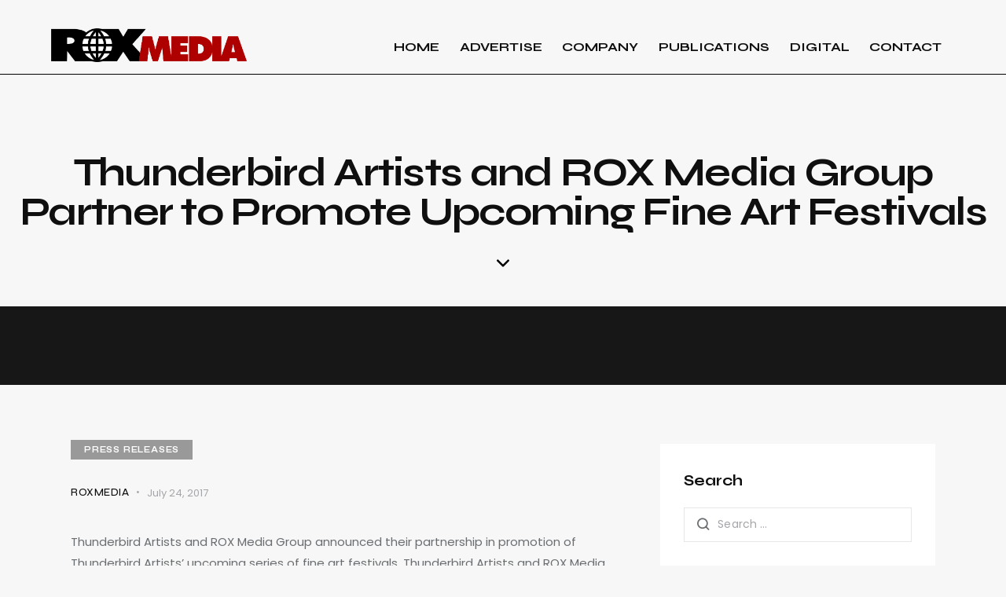

--- FILE ---
content_type: text/html; charset=UTF-8
request_url: https://rox-media.com/thunderbird-artists-rox-media-group-partner-promote-upcoming-fine-art-festivals/
body_size: 19639
content:
<!DOCTYPE html><html lang="en-US" class="no-js scheme_default"><head><meta charset="UTF-8"><meta name="viewport" content="width=device-width, initial-scale=1"><meta name="format-detection" content="telephone=no"><link rel="profile" href="//gmpg.org/xfn/11"><meta name='robots' content='index, follow, max-image-preview:large, max-snippet:-1, max-video-preview:-1' /> <!-- This site is optimized with the Yoast SEO plugin v26.6 - https://yoast.com/wordpress/plugins/seo/ --><title>Thunderbird Artists and ROX Media Group Partner to Promote Upcoming Fine Art Festivals - ROX Media</title><link rel="stylesheet" id="siteground-optimizer-combined-css-71ade8f9fd6d3f62f4afc5b63090e614" href="https://rox-media.com/wp-content/uploads/siteground-optimizer-assets/siteground-optimizer-combined-css-71ade8f9fd6d3f62f4afc5b63090e614.css" media="all" /><link rel="canonical" href="https://rox-media.com/thunderbird-artists-rox-media-group-partner-promote-upcoming-fine-art-festivals/" /><meta property="og:locale" content="en_US" /><meta property="og:type" content="article" /><meta property="og:title" content="Thunderbird Artists and ROX Media Group Partner to Promote Upcoming Fine Art Festivals - ROX Media" /><meta property="og:description" content="Thunderbird Artists and ROX Media Group announced their partnership in promotion of Thunderbird Artists’ upcoming series of fine art festivals. Thunderbird Artists and ROX Media Group will work together to&hellip;" /><meta property="og:url" content="https://rox-media.com/thunderbird-artists-rox-media-group-partner-promote-upcoming-fine-art-festivals/" /><meta property="og:site_name" content="ROX Media" /><meta property="article:publisher" content="https://www.facebook.com/roxmediaaz" /><meta property="article:published_time" content="2017-07-24T23:17:31+00:00" /><meta name="author" content="roxmedia" /><meta name="twitter:card" content="summary_large_image" /><meta name="twitter:label1" content="Written by" /><meta name="twitter:data1" content="roxmedia" /><meta name="twitter:label2" content="Est. reading time" /><meta name="twitter:data2" content="3 minutes" /> <script type="application/ld+json" class="yoast-schema-graph">{"@context":"https://schema.org","@graph":[{"@type":"Article","@id":"https://rox-media.com/thunderbird-artists-rox-media-group-partner-promote-upcoming-fine-art-festivals/#article","isPartOf":{"@id":"https://rox-media.com/thunderbird-artists-rox-media-group-partner-promote-upcoming-fine-art-festivals/"},"author":{"name":"roxmedia","@id":"https://rox-media.com/#/schema/person/e3f57916aa393b3d7356ff12e7e72510"},"headline":"Thunderbird Artists and ROX Media Group Partner to Promote Upcoming Fine Art Festivals","datePublished":"2017-07-24T23:17:31+00:00","mainEntityOfPage":{"@id":"https://rox-media.com/thunderbird-artists-rox-media-group-partner-promote-upcoming-fine-art-festivals/"},"wordCount":657,"publisher":{"@id":"https://rox-media.com/#organization"},"articleSection":["Press Releases"],"inLanguage":"en-US"},{"@type":"WebPage","@id":"https://rox-media.com/thunderbird-artists-rox-media-group-partner-promote-upcoming-fine-art-festivals/","url":"https://rox-media.com/thunderbird-artists-rox-media-group-partner-promote-upcoming-fine-art-festivals/","name":"Thunderbird Artists and ROX Media Group Partner to Promote Upcoming Fine Art Festivals - ROX Media","isPartOf":{"@id":"https://rox-media.com/#website"},"datePublished":"2017-07-24T23:17:31+00:00","breadcrumb":{"@id":"https://rox-media.com/thunderbird-artists-rox-media-group-partner-promote-upcoming-fine-art-festivals/#breadcrumb"},"inLanguage":"en-US","potentialAction":[{"@type":"ReadAction","target":["https://rox-media.com/thunderbird-artists-rox-media-group-partner-promote-upcoming-fine-art-festivals/"]}]},{"@type":"BreadcrumbList","@id":"https://rox-media.com/thunderbird-artists-rox-media-group-partner-promote-upcoming-fine-art-festivals/#breadcrumb","itemListElement":[{"@type":"ListItem","position":1,"name":"Home","item":"https://rox-media.com/"},{"@type":"ListItem","position":2,"name":"Press Releases","item":"https://rox-media.com/press-releases/"},{"@type":"ListItem","position":3,"name":"Thunderbird Artists and ROX Media Group Partner to Promote Upcoming Fine Art Festivals"}]},{"@type":"WebSite","@id":"https://rox-media.com/#website","url":"https://rox-media.com/","name":"ROX Media","description":"Home of Place Publications™","publisher":{"@id":"https://rox-media.com/#organization"},"potentialAction":[{"@type":"SearchAction","target":{"@type":"EntryPoint","urlTemplate":"https://rox-media.com/?s={search_term_string}"},"query-input":{"@type":"PropertyValueSpecification","valueRequired":true,"valueName":"search_term_string"}}],"inLanguage":"en-US"},{"@type":"Organization","@id":"https://rox-media.com/#organization","name":"ROX Media","url":"https://rox-media.com/","logo":{"@type":"ImageObject","inLanguage":"en-US","@id":"https://rox-media.com/#/schema/logo/image/","url":"https://rox-media.com/wp-content/uploads/2021/02/roxmedia-black.png","contentUrl":"https://rox-media.com/wp-content/uploads/2021/02/roxmedia-black.png","width":1746,"height":299,"caption":"ROX Media"},"image":{"@id":"https://rox-media.com/#/schema/logo/image/"},"sameAs":["https://www.facebook.com/roxmediaaz"]},{"@type":"Person","@id":"https://rox-media.com/#/schema/person/e3f57916aa393b3d7356ff12e7e72510","name":"roxmedia","image":{"@type":"ImageObject","inLanguage":"en-US","@id":"https://rox-media.com/#/schema/person/image/","url":"https://secure.gravatar.com/avatar/91a6395e2e0531e5172a86202bf3fb933fd5ba828056cc26705d5c14885c5741?s=96&d=mm&r=g","contentUrl":"https://secure.gravatar.com/avatar/91a6395e2e0531e5172a86202bf3fb933fd5ba828056cc26705d5c14885c5741?s=96&d=mm&r=g","caption":"roxmedia"},"sameAs":["https://rox-media.com"],"url":"https://rox-media.com/author/roxmedia/"}]}</script> <!-- / Yoast SEO plugin. --><link rel='dns-prefetch' href='//fonts.googleapis.com' /><link rel="alternate" type="application/rss+xml" title="ROX Media &raquo; Feed" href="https://rox-media.com/feed/" /><link rel="alternate" type="application/rss+xml" title="ROX Media &raquo; Comments Feed" href="https://rox-media.com/comments/feed/" /><link rel="alternate" title="oEmbed (JSON)" type="application/json+oembed" href="https://rox-media.com/wp-json/oembed/1.0/embed?url=https%3A%2F%2Frox-media.com%2Fthunderbird-artists-rox-media-group-partner-promote-upcoming-fine-art-festivals%2F" /><link rel="alternate" title="oEmbed (XML)" type="text/xml+oembed" href="https://rox-media.com/wp-json/oembed/1.0/embed?url=https%3A%2F%2Frox-media.com%2Fthunderbird-artists-rox-media-group-partner-promote-upcoming-fine-art-festivals%2F&#038;format=xml" /><meta property="og:type" content="article" /><meta property="og:url" content="https://rox-media.com/thunderbird-artists-rox-media-group-partner-promote-upcoming-fine-art-festivals/" /><meta property="og:title" content="Thunderbird Artists and ROX Media Group Partner to Promote Upcoming Fine Art Festivals" /><meta property="og:description" content="Thunderbird Artists and ROX Media Group announced their partnership in promotion of Thunderbird Artists’ upcoming series of fine art festivals. Thunderbird Artists and ROX Media Group will work together to promote each of the eight events scheduled during the November 2017 - March 2018 festival season.
Thunderbird Artists was founded in 1981 by Judi Combs," /> <style id='wp-img-auto-sizes-contain-inline-css' type='text/css'> img:is([sizes=auto i],[sizes^="auto," i]){contain-intrinsic-size:3000px 1500px}
/*# sourceURL=wp-img-auto-sizes-contain-inline-css */ </style><link property="stylesheet" rel='stylesheet' id='corbesier-font-google_fonts-css' href='https://fonts.googleapis.com/css2?family=Poppins:ital,wght@0,300;0,400;0,500;0,600;0,700;1,300;1,400;1,500;1,600;1,700&#038;family=Syne:wght@400;500;600;700&#038;subset=latin,latin-ext&#038;display=swap' type='text/css' media='all' /> <style id='global-styles-inline-css' type='text/css'> :root{--wp--preset--aspect-ratio--square: 1;--wp--preset--aspect-ratio--4-3: 4/3;--wp--preset--aspect-ratio--3-4: 3/4;--wp--preset--aspect-ratio--3-2: 3/2;--wp--preset--aspect-ratio--2-3: 2/3;--wp--preset--aspect-ratio--16-9: 16/9;--wp--preset--aspect-ratio--9-16: 9/16;--wp--preset--color--black: #000000;--wp--preset--color--cyan-bluish-gray: #abb8c3;--wp--preset--color--white: #ffffff;--wp--preset--color--pale-pink: #f78da7;--wp--preset--color--vivid-red: #cf2e2e;--wp--preset--color--luminous-vivid-orange: #ff6900;--wp--preset--color--luminous-vivid-amber: #fcb900;--wp--preset--color--light-green-cyan: #7bdcb5;--wp--preset--color--vivid-green-cyan: #00d084;--wp--preset--color--pale-cyan-blue: #8ed1fc;--wp--preset--color--vivid-cyan-blue: #0693e3;--wp--preset--color--vivid-purple: #9b51e0;--wp--preset--color--bg-color: #F7F7F7;--wp--preset--color--bd-color: #E7E7E7;--wp--preset--color--text-dark: #0F0F0F;--wp--preset--color--text-light: #A5A6AA;--wp--preset--color--text-link: #000000;--wp--preset--color--text-hover: #ec0000;--wp--preset--color--text-link-2: #999999;--wp--preset--color--text-hover-2: #C59665;--wp--preset--color--text-link-3: #D3512D;--wp--preset--color--text-hover-3: #C8441F;--wp--preset--gradient--vivid-cyan-blue-to-vivid-purple: linear-gradient(135deg,rgb(6,147,227) 0%,rgb(155,81,224) 100%);--wp--preset--gradient--light-green-cyan-to-vivid-green-cyan: linear-gradient(135deg,rgb(122,220,180) 0%,rgb(0,208,130) 100%);--wp--preset--gradient--luminous-vivid-amber-to-luminous-vivid-orange: linear-gradient(135deg,rgb(252,185,0) 0%,rgb(255,105,0) 100%);--wp--preset--gradient--luminous-vivid-orange-to-vivid-red: linear-gradient(135deg,rgb(255,105,0) 0%,rgb(207,46,46) 100%);--wp--preset--gradient--very-light-gray-to-cyan-bluish-gray: linear-gradient(135deg,rgb(238,238,238) 0%,rgb(169,184,195) 100%);--wp--preset--gradient--cool-to-warm-spectrum: linear-gradient(135deg,rgb(74,234,220) 0%,rgb(151,120,209) 20%,rgb(207,42,186) 40%,rgb(238,44,130) 60%,rgb(251,105,98) 80%,rgb(254,248,76) 100%);--wp--preset--gradient--blush-light-purple: linear-gradient(135deg,rgb(255,206,236) 0%,rgb(152,150,240) 100%);--wp--preset--gradient--blush-bordeaux: linear-gradient(135deg,rgb(254,205,165) 0%,rgb(254,45,45) 50%,rgb(107,0,62) 100%);--wp--preset--gradient--luminous-dusk: linear-gradient(135deg,rgb(255,203,112) 0%,rgb(199,81,192) 50%,rgb(65,88,208) 100%);--wp--preset--gradient--pale-ocean: linear-gradient(135deg,rgb(255,245,203) 0%,rgb(182,227,212) 50%,rgb(51,167,181) 100%);--wp--preset--gradient--electric-grass: linear-gradient(135deg,rgb(202,248,128) 0%,rgb(113,206,126) 100%);--wp--preset--gradient--midnight: linear-gradient(135deg,rgb(2,3,129) 0%,rgb(40,116,252) 100%);--wp--preset--font-size--small: 13px;--wp--preset--font-size--medium: 20px;--wp--preset--font-size--large: 36px;--wp--preset--font-size--x-large: 42px;--wp--preset--spacing--20: 0.44rem;--wp--preset--spacing--30: 0.67rem;--wp--preset--spacing--40: 1rem;--wp--preset--spacing--50: 1.5rem;--wp--preset--spacing--60: 2.25rem;--wp--preset--spacing--70: 3.38rem;--wp--preset--spacing--80: 5.06rem;--wp--preset--shadow--natural: 6px 6px 9px rgba(0, 0, 0, 0.2);--wp--preset--shadow--deep: 12px 12px 50px rgba(0, 0, 0, 0.4);--wp--preset--shadow--sharp: 6px 6px 0px rgba(0, 0, 0, 0.2);--wp--preset--shadow--outlined: 6px 6px 0px -3px rgb(255, 255, 255), 6px 6px rgb(0, 0, 0);--wp--preset--shadow--crisp: 6px 6px 0px rgb(0, 0, 0);}:where(.is-layout-flex){gap: 0.5em;}:where(.is-layout-grid){gap: 0.5em;}body .is-layout-flex{display: flex;}.is-layout-flex{flex-wrap: wrap;align-items: center;}.is-layout-flex > :is(*, div){margin: 0;}body .is-layout-grid{display: grid;}.is-layout-grid > :is(*, div){margin: 0;}:where(.wp-block-columns.is-layout-flex){gap: 2em;}:where(.wp-block-columns.is-layout-grid){gap: 2em;}:where(.wp-block-post-template.is-layout-flex){gap: 1.25em;}:where(.wp-block-post-template.is-layout-grid){gap: 1.25em;}.has-black-color{color: var(--wp--preset--color--black) !important;}.has-cyan-bluish-gray-color{color: var(--wp--preset--color--cyan-bluish-gray) !important;}.has-white-color{color: var(--wp--preset--color--white) !important;}.has-pale-pink-color{color: var(--wp--preset--color--pale-pink) !important;}.has-vivid-red-color{color: var(--wp--preset--color--vivid-red) !important;}.has-luminous-vivid-orange-color{color: var(--wp--preset--color--luminous-vivid-orange) !important;}.has-luminous-vivid-amber-color{color: var(--wp--preset--color--luminous-vivid-amber) !important;}.has-light-green-cyan-color{color: var(--wp--preset--color--light-green-cyan) !important;}.has-vivid-green-cyan-color{color: var(--wp--preset--color--vivid-green-cyan) !important;}.has-pale-cyan-blue-color{color: var(--wp--preset--color--pale-cyan-blue) !important;}.has-vivid-cyan-blue-color{color: var(--wp--preset--color--vivid-cyan-blue) !important;}.has-vivid-purple-color{color: var(--wp--preset--color--vivid-purple) !important;}.has-black-background-color{background-color: var(--wp--preset--color--black) !important;}.has-cyan-bluish-gray-background-color{background-color: var(--wp--preset--color--cyan-bluish-gray) !important;}.has-white-background-color{background-color: var(--wp--preset--color--white) !important;}.has-pale-pink-background-color{background-color: var(--wp--preset--color--pale-pink) !important;}.has-vivid-red-background-color{background-color: var(--wp--preset--color--vivid-red) !important;}.has-luminous-vivid-orange-background-color{background-color: var(--wp--preset--color--luminous-vivid-orange) !important;}.has-luminous-vivid-amber-background-color{background-color: var(--wp--preset--color--luminous-vivid-amber) !important;}.has-light-green-cyan-background-color{background-color: var(--wp--preset--color--light-green-cyan) !important;}.has-vivid-green-cyan-background-color{background-color: var(--wp--preset--color--vivid-green-cyan) !important;}.has-pale-cyan-blue-background-color{background-color: var(--wp--preset--color--pale-cyan-blue) !important;}.has-vivid-cyan-blue-background-color{background-color: var(--wp--preset--color--vivid-cyan-blue) !important;}.has-vivid-purple-background-color{background-color: var(--wp--preset--color--vivid-purple) !important;}.has-black-border-color{border-color: var(--wp--preset--color--black) !important;}.has-cyan-bluish-gray-border-color{border-color: var(--wp--preset--color--cyan-bluish-gray) !important;}.has-white-border-color{border-color: var(--wp--preset--color--white) !important;}.has-pale-pink-border-color{border-color: var(--wp--preset--color--pale-pink) !important;}.has-vivid-red-border-color{border-color: var(--wp--preset--color--vivid-red) !important;}.has-luminous-vivid-orange-border-color{border-color: var(--wp--preset--color--luminous-vivid-orange) !important;}.has-luminous-vivid-amber-border-color{border-color: var(--wp--preset--color--luminous-vivid-amber) !important;}.has-light-green-cyan-border-color{border-color: var(--wp--preset--color--light-green-cyan) !important;}.has-vivid-green-cyan-border-color{border-color: var(--wp--preset--color--vivid-green-cyan) !important;}.has-pale-cyan-blue-border-color{border-color: var(--wp--preset--color--pale-cyan-blue) !important;}.has-vivid-cyan-blue-border-color{border-color: var(--wp--preset--color--vivid-cyan-blue) !important;}.has-vivid-purple-border-color{border-color: var(--wp--preset--color--vivid-purple) !important;}.has-vivid-cyan-blue-to-vivid-purple-gradient-background{background: var(--wp--preset--gradient--vivid-cyan-blue-to-vivid-purple) !important;}.has-light-green-cyan-to-vivid-green-cyan-gradient-background{background: var(--wp--preset--gradient--light-green-cyan-to-vivid-green-cyan) !important;}.has-luminous-vivid-amber-to-luminous-vivid-orange-gradient-background{background: var(--wp--preset--gradient--luminous-vivid-amber-to-luminous-vivid-orange) !important;}.has-luminous-vivid-orange-to-vivid-red-gradient-background{background: var(--wp--preset--gradient--luminous-vivid-orange-to-vivid-red) !important;}.has-very-light-gray-to-cyan-bluish-gray-gradient-background{background: var(--wp--preset--gradient--very-light-gray-to-cyan-bluish-gray) !important;}.has-cool-to-warm-spectrum-gradient-background{background: var(--wp--preset--gradient--cool-to-warm-spectrum) !important;}.has-blush-light-purple-gradient-background{background: var(--wp--preset--gradient--blush-light-purple) !important;}.has-blush-bordeaux-gradient-background{background: var(--wp--preset--gradient--blush-bordeaux) !important;}.has-luminous-dusk-gradient-background{background: var(--wp--preset--gradient--luminous-dusk) !important;}.has-pale-ocean-gradient-background{background: var(--wp--preset--gradient--pale-ocean) !important;}.has-electric-grass-gradient-background{background: var(--wp--preset--gradient--electric-grass) !important;}.has-midnight-gradient-background{background: var(--wp--preset--gradient--midnight) !important;}.has-small-font-size{font-size: var(--wp--preset--font-size--small) !important;}.has-medium-font-size{font-size: var(--wp--preset--font-size--medium) !important;}.has-large-font-size{font-size: var(--wp--preset--font-size--large) !important;}.has-x-large-font-size{font-size: var(--wp--preset--font-size--x-large) !important;}
/*# sourceURL=global-styles-inline-css */ </style> <style id='classic-theme-styles-inline-css' type='text/css'> /*! This file is auto-generated */
.wp-block-button__link{color:#fff;background-color:#32373c;border-radius:9999px;box-shadow:none;text-decoration:none;padding:calc(.667em + 2px) calc(1.333em + 2px);font-size:1.125em}.wp-block-file__button{background:#32373c;color:#fff;text-decoration:none}
/*# sourceURL=/wp-includes/css/classic-themes.min.css */ </style> <style id='elementor-frontend-inline-css' type='text/css'> .elementor-kit-15{--e-global-color-primary:#6EC1E4;--e-global-color-secondary:#54595F;--e-global-color-text:#7A7A7A;--e-global-color-accent:#61CE70;--e-global-color-61c01e98:#4054B2;--e-global-color-69bf31ed:#23A455;--e-global-color-7a1ccbe5:#000;--e-global-color-13ed1179:#FFF;--e-global-typography-primary-font-family:"Roboto";--e-global-typography-primary-font-weight:600;--e-global-typography-secondary-font-family:"Roboto Slab";--e-global-typography-secondary-font-weight:400;--e-global-typography-text-font-family:"Roboto";--e-global-typography-text-font-weight:400;--e-global-typography-accent-font-family:"Roboto";--e-global-typography-accent-font-weight:500;}.elementor-section.elementor-section-boxed > .elementor-container{max-width:1320px;}.e-container{--container-max-width:1320px;}.elementor-widget:not(:last-child){margin-bottom:0px;}.elementor-element{--widgets-spacing:0px;}{}.sc_layouts_title_caption{display:var(--page-title-display);}@media(max-width:1024px){.elementor-section.elementor-section-boxed > .elementor-container{max-width:1024px;}.e-container{--container-max-width:1024px;}}@media(max-width:767px){.elementor-section.elementor-section-boxed > .elementor-container{max-width:767px;}.e-container{--container-max-width:767px;}}
/*# sourceURL=elementor-frontend-inline-css */ </style><link property="stylesheet" rel='stylesheet' id='google-fonts-1-css' href='https://fonts.googleapis.com/css?family=Roboto%3A100%2C100italic%2C200%2C200italic%2C300%2C300italic%2C400%2C400italic%2C500%2C500italic%2C600%2C600italic%2C700%2C700italic%2C800%2C800italic%2C900%2C900italic%7CRoboto+Slab%3A100%2C100italic%2C200%2C200italic%2C300%2C300italic%2C400%2C400italic%2C500%2C500italic%2C600%2C600italic%2C700%2C700italic%2C800%2C800italic%2C900%2C900italic&#038;display=auto&#038;ver=6.9' type='text/css' media='all' /> <style id='wpgdprc-front-css-inline-css' type='text/css'> :root{--wp-gdpr--bar--background-color: #000000;--wp-gdpr--bar--color: #ffffff;--wp-gdpr--button--background-color: #000000;--wp-gdpr--button--background-color--darken: #000000;--wp-gdpr--button--color: #ffffff;}
/*# sourceURL=wpgdprc-front-css-inline-css */ </style><link property="stylesheet" rel='stylesheet' id='trx_addons-responsive-css' href='https://rox-media.com/wp-content/plugins/trx_addons/css/trx_addons-responsive.min.css' type='text/css' media='(max-width:1439px)' /><link property="stylesheet" rel='stylesheet' id='corbesier-responsive-css' href='https://rox-media.com/wp-content/themes/corbesier/skins/default/css/corbesier-responsive.min.css' type='text/css' media='(max-width:1679px)' /> <script  type="text/javascript" src="https://rox-media.com/wp-includes/js/jquery/jquery.min.js?ver=3.7.1" id="jquery-core-js"></script><link rel="https://api.w.org/" href="https://rox-media.com/wp-json/" /><link rel="alternate" title="JSON" type="application/json" href="https://rox-media.com/wp-json/wp/v2/posts/622" /><link rel="EditURI" type="application/rsd+xml" title="RSD" href="https://rox-media.com/xmlrpc.php?rsd" /><meta name="generator" content="WordPress 6.9" /><link rel='shortlink' href='https://rox-media.com/?p=622' /><meta name="generator" content="Powered by Slider Revolution 6.7.15 - responsive, Mobile-Friendly Slider Plugin for WordPress with comfortable drag and drop interface." /><link rel="icon" href="https://rox-media.com/wp-content/uploads/2022/04/cropped-rox-digital-favicon-32x32.png" sizes="32x32" /><link rel="icon" href="https://rox-media.com/wp-content/uploads/2022/04/cropped-rox-digital-favicon-192x192.png" sizes="192x192" /><link rel="apple-touch-icon" href="https://rox-media.com/wp-content/uploads/2022/04/cropped-rox-digital-favicon-180x180.png" /><meta name="msapplication-TileImage" content="https://rox-media.com/wp-content/uploads/2022/04/cropped-rox-digital-favicon-270x270.png" /> <script>function setREVStartSize(e){
 //window.requestAnimationFrame(function() {
 window.RSIW = window.RSIW===undefined ? window.innerWidth : window.RSIW;
 window.RSIH = window.RSIH===undefined ? window.innerHeight : window.RSIH;
 try {
 var pw = document.getElementById(e.c).parentNode.offsetWidth,
 newh;
 pw = pw===0 || isNaN(pw) || (e.l=="fullwidth" || e.layout=="fullwidth") ? window.RSIW : pw;
 e.tabw = e.tabw===undefined ? 0 : parseInt(e.tabw);
 e.thumbw = e.thumbw===undefined ? 0 : parseInt(e.thumbw);
 e.tabh = e.tabh===undefined ? 0 : parseInt(e.tabh);
 e.thumbh = e.thumbh===undefined ? 0 : parseInt(e.thumbh);
 e.tabhide = e.tabhide===undefined ? 0 : parseInt(e.tabhide);
 e.thumbhide = e.thumbhide===undefined ? 0 : parseInt(e.thumbhide);
 e.mh = e.mh===undefined || e.mh=="" || e.mh==="auto" ? 0 : parseInt(e.mh,0);
 if(e.layout==="fullscreen" || e.l==="fullscreen")
 newh = Math.max(e.mh,window.RSIH);
 else{
 e.gw = Array.isArray(e.gw) ? e.gw : [e.gw];
 for (var i in e.rl) if (e.gw[i]===undefined || e.gw[i]===0) e.gw[i] = e.gw[i-1];
 e.gh = e.el===undefined || e.el==="" || (Array.isArray(e.el) && e.el.length==0)? e.gh : e.el;
 e.gh = Array.isArray(e.gh) ? e.gh : [e.gh];
 for (var i in e.rl) if (e.gh[i]===undefined || e.gh[i]===0) e.gh[i] = e.gh[i-1]; 
 var nl = new Array(e.rl.length),
 ix = 0,
 sl;
 e.tabw = e.tabhide>=pw ? 0 : e.tabw;
 e.thumbw = e.thumbhide>=pw ? 0 : e.thumbw;
 e.tabh = e.tabhide>=pw ? 0 : e.tabh;
 e.thumbh = e.thumbhide>=pw ? 0 : e.thumbh;
 for (var i in e.rl) nl[i] = e.rl[i]<window.RSIW ? 0 : e.rl[i];
 sl = nl[0];
 for (var i in nl) if (sl>nl[i] && nl[i]>0) { sl = nl[i]; ix=i;}
 var m = pw>(e.gw[ix]+e.tabw+e.thumbw) ? 1 : (pw-(e.tabw+e.thumbw)) / (e.gw[ix]);
 newh =  (e.gh[ix] * m) + (e.tabh + e.thumbh);
 }
 var el = document.getElementById(e.c);
 if (el!==null && el) el.style.height = newh+"px";
 el = document.getElementById(e.c+"_wrapper");
 if (el!==null && el) {
 el.style.height = newh+"px";
 el.style.display = "block";
 }
 } catch(e){
 console.log("Failure at Presize of Slider:" + e)
 }
 //});
 };</script> <style type="text/css" id="wp-custom-css"> .sc_layouts_menu_nav > li.current-menu-item > a, .sc_layouts_menu_nav > li.current-menu-parent > a, .sc_layouts_menu_nav > li.current-menu-ancestor > a {
 color: #B03437 !important;
}
.sc_layouts_menu_nav > li.current-menu-item > a:hover, .sc_layouts_menu_nav > li.current-menu-parent > a:hover, .sc_layouts_menu_nav > li.current-menu-ancestor > a:hover {
 color: #B03437 !important;
}
.sc_layouts_menu_nav > li > a:hover,
.sc_layouts_menu_nav > li.sfHover > a {
 color: #B03437 !important;
} </style> <style id="elementor-post-16828">.elementor-16828 .elementor-element.elementor-element-5c0d5f2 > .elementor-container > .elementor-row > .elementor-column > .elementor-column-wrap > .elementor-widget-wrap{align-content:center;align-items:center;}.elementor-16828 .elementor-element.elementor-element-5c0d5f2{padding:28px 50px 1px 50px;}.elementor-16828 .elementor-element.elementor-element-403f000 .logo_image{max-height:49px;}.elementor-16828 .elementor-element.elementor-element-403f000 > .elementor-widget-container{margin:-6px 0px 0px 0px;}.elementor-16828 .elementor-element.elementor-element-402aae4 > .elementor-container > .elementor-row > .elementor-column > .elementor-column-wrap > .elementor-widget-wrap{align-content:center;align-items:center;}.elementor-16828 .elementor-element.elementor-element-402aae4{transition:background 0.3s, border 0.3s, border-radius 0.3s, box-shadow 0.3s;padding:9px 0px 0px 0px;}.elementor-16828 .elementor-element.elementor-element-402aae4 > .elementor-background-overlay{transition:background 0.3s, border-radius 0.3s, opacity 0.3s;}.elementor-16828 .elementor-element.elementor-element-5d8064e .logo_image{max-height:45px;}.elementor-16828 .elementor-element.elementor-element-a13be44 > .elementor-widget-container{margin:4px 0px 0px 1px;}.elementor-16828 .elementor-element.elementor-element-460c101:not(.elementor-motion-effects-element-type-background), .elementor-16828 .elementor-element.elementor-element-460c101 > .elementor-motion-effects-container > .elementor-motion-effects-layer{background-color:#000000;}.elementor-16828 .elementor-element.elementor-element-460c101{transition:background 0.3s, border 0.3s, border-radius 0.3s, box-shadow 0.3s;}.elementor-16828 .elementor-element.elementor-element-460c101 > .elementor-background-overlay{transition:background 0.3s, border-radius 0.3s, opacity 0.3s;}.elementor-16828 .elementor-element.elementor-element-c2b4462 .elementor-spacer-inner{--spacer-size:115px;}.elementor-16828 .elementor-element.elementor-element-09cd626 .sc_layouts_title{min-height:0px;}.elementor-16828 .elementor-element.elementor-element-641ffd7 .elementor-spacer-inner{--spacer-size:32px;}.elementor-16828 .elementor-element.elementor-element-0fbdc70 .elementor-icon-wrapper{text-align:center;}.elementor-16828 .elementor-element.elementor-element-0fbdc70 .elementor-icon{font-size:16px;}.elementor-16828 .elementor-element.elementor-element-0fbdc70 .elementor-icon i, .elementor-16828 .elementor-element.elementor-element-0fbdc70 .elementor-icon svg{transform:rotate(0deg);}.elementor-16828 .elementor-element.elementor-element-0fbdc70 > .elementor-widget-container{margin:0px 0px -5px 0px;}.elementor-16828 .elementor-element.elementor-element-80f52ad .elementor-spacer-inner{--spacer-size:50px;}.elementor-16828 .elementor-element.elementor-element-ea63d15:not(.elementor-motion-effects-element-type-background), .elementor-16828 .elementor-element.elementor-element-ea63d15 > .elementor-motion-effects-container > .elementor-motion-effects-layer{background-color:#171717;}.elementor-16828 .elementor-element.elementor-element-ea63d15{transition:background 0.3s, border 0.3s, border-radius 0.3s, box-shadow 0.3s;}.elementor-16828 .elementor-element.elementor-element-ea63d15 > .elementor-background-overlay{transition:background 0.3s, border-radius 0.3s, opacity 0.3s;}.elementor-16828 .elementor-element.elementor-element-709586a .elementor-spacer-inner{--spacer-size:44px;}@media(min-width:768px){.elementor-16828 .elementor-element.elementor-element-feec218{width:23.666%;}.elementor-16828 .elementor-element.elementor-element-ed7affb{width:76%;}.elementor-16828 .elementor-element.elementor-element-8495f36{width:51.667%;}.elementor-16828 .elementor-element.elementor-element-f02f61d{width:48.295%;}}@media(max-width:1024px) and (min-width:768px){.elementor-16828 .elementor-element.elementor-element-feec218{width:30%;}.elementor-16828 .elementor-element.elementor-element-ed7affb{width:70%;}}@media(max-width:1024px){.elementor-16828 .elementor-element.elementor-element-5c0d5f2{padding:17px 15px 0px 15px;}.elementor-16828 .elementor-element.elementor-element-15bb71e > .elementor-widget-container{margin:0px 0px -2px 0px;}.elementor-16828 .elementor-element.elementor-element-c2b4462 .elementor-spacer-inner{--spacer-size:85px;}.elementor-16828 .elementor-element.elementor-element-c2b4462 > .elementor-widget-container{margin:-5px 0px 0px 0px;}.elementor-16828 .elementor-element.elementor-element-641ffd7 .elementor-spacer-inner{--spacer-size:18px;}.elementor-16828 .elementor-element.elementor-element-0fbdc70 .elementor-icon{font-size:15px;}}@media(max-width:767px){.elementor-16828 .elementor-element.elementor-element-8495f36{width:57%;}.elementor-16828 .elementor-element.elementor-element-f02f61d{width:43%;}.elementor-16828 .elementor-element.elementor-element-c2b4462 .elementor-spacer-inner{--spacer-size:45px;}.elementor-16828 .elementor-element.elementor-element-c2b4462 > .elementor-widget-container{margin:-14px 0px 0px 0px;}.elementor-16828 .elementor-element.elementor-element-641ffd7 .elementor-spacer-inner{--spacer-size:5px;}.elementor-16828 .elementor-element.elementor-element-0fbdc70 .elementor-icon{font-size:13px;}}</style> <style>.elementor-16828 .elementor-element.elementor-element-5c0d5f2 > .elementor-container > .elementor-row > .elementor-column > .elementor-column-wrap > .elementor-widget-wrap{align-content:center;align-items:center;}.elementor-16828 .elementor-element.elementor-element-5c0d5f2{padding:28px 50px 1px 50px;}.elementor-16828 .elementor-element.elementor-element-403f000 .logo_image{max-height:49px;}.elementor-16828 .elementor-element.elementor-element-403f000 > .elementor-widget-container{margin:-6px 0px 0px 0px;}.elementor-16828 .elementor-element.elementor-element-402aae4 > .elementor-container > .elementor-row > .elementor-column > .elementor-column-wrap > .elementor-widget-wrap{align-content:center;align-items:center;}.elementor-16828 .elementor-element.elementor-element-402aae4{transition:background 0.3s, border 0.3s, border-radius 0.3s, box-shadow 0.3s;padding:9px 0px 0px 0px;}.elementor-16828 .elementor-element.elementor-element-402aae4 > .elementor-background-overlay{transition:background 0.3s, border-radius 0.3s, opacity 0.3s;}.she-header-transparent-yes{position:absolute;}.elementor-16828 .elementor-element.elementor-element-5d8064e .logo_image{max-height:45px;}.elementor-16828 .elementor-element.elementor-element-a13be44 > .elementor-widget-container{margin:4px 0px 0px 1px;}.elementor-16828 .elementor-element.elementor-element-460c101:not(.elementor-motion-effects-element-type-background), .elementor-16828 .elementor-element.elementor-element-460c101 > .elementor-motion-effects-container > .elementor-motion-effects-layer{background-color:#000000;}.elementor-16828 .elementor-element.elementor-element-460c101{transition:background 0.3s, border 0.3s, border-radius 0.3s, box-shadow 0.3s;}.elementor-16828 .elementor-element.elementor-element-460c101 > .elementor-background-overlay{transition:background 0.3s, border-radius 0.3s, opacity 0.3s;}.elementor-16828 .elementor-element.elementor-element-c2b4462 .elementor-spacer-inner{--spacer-size:115px;}.elementor-16828 .elementor-element.elementor-element-09cd626 .sc_layouts_title{min-height:0px;}.elementor-16828 .elementor-element.elementor-element-641ffd7 .elementor-spacer-inner{--spacer-size:32px;}.elementor-16828 .elementor-element.elementor-element-0fbdc70 .elementor-icon-wrapper{text-align:center;}.elementor-16828 .elementor-element.elementor-element-0fbdc70 .elementor-icon{font-size:16px;}.elementor-16828 .elementor-element.elementor-element-0fbdc70 .elementor-icon i, .elementor-16828 .elementor-element.elementor-element-0fbdc70 .elementor-icon svg{transform:rotate(0deg);}.elementor-16828 .elementor-element.elementor-element-0fbdc70 > .elementor-widget-container{margin:0px 0px -5px 0px;}.elementor-16828 .elementor-element.elementor-element-80f52ad .elementor-spacer-inner{--spacer-size:50px;}.elementor-16828 .elementor-element.elementor-element-ea63d15:not(.elementor-motion-effects-element-type-background), .elementor-16828 .elementor-element.elementor-element-ea63d15 > .elementor-motion-effects-container > .elementor-motion-effects-layer{background-color:#171717;}.elementor-16828 .elementor-element.elementor-element-ea63d15{transition:background 0.3s, border 0.3s, border-radius 0.3s, box-shadow 0.3s;}.elementor-16828 .elementor-element.elementor-element-ea63d15 > .elementor-background-overlay{transition:background 0.3s, border-radius 0.3s, opacity 0.3s;}.elementor-16828 .elementor-element.elementor-element-709586a .elementor-spacer-inner{--spacer-size:44px;}@media(min-width:768px){.elementor-16828 .elementor-element.elementor-element-feec218{width:23.666%;}.elementor-16828 .elementor-element.elementor-element-ed7affb{width:76%;}.elementor-16828 .elementor-element.elementor-element-8495f36{width:51.667%;}.elementor-16828 .elementor-element.elementor-element-f02f61d{width:48.295%;}}@media(max-width:1024px) and (min-width:768px){.elementor-16828 .elementor-element.elementor-element-feec218{width:30%;}.elementor-16828 .elementor-element.elementor-element-ed7affb{width:70%;}}@media(max-width:1024px){.elementor-16828 .elementor-element.elementor-element-5c0d5f2{padding:17px 15px 0px 15px;}.elementor-16828 .elementor-element.elementor-element-15bb71e > .elementor-widget-container{margin:0px 0px -2px 0px;}.elementor-16828 .elementor-element.elementor-element-c2b4462 .elementor-spacer-inner{--spacer-size:85px;}.elementor-16828 .elementor-element.elementor-element-c2b4462 > .elementor-widget-container{margin:-5px 0px 0px 0px;}.elementor-16828 .elementor-element.elementor-element-641ffd7 .elementor-spacer-inner{--spacer-size:18px;}.elementor-16828 .elementor-element.elementor-element-0fbdc70 .elementor-icon{font-size:15px;}}@media(max-width:767px){.elementor-16828 .elementor-element.elementor-element-8495f36{width:57%;}.elementor-16828 .elementor-element.elementor-element-f02f61d{width:43%;}.elementor-16828 .elementor-element.elementor-element-c2b4462 .elementor-spacer-inner{--spacer-size:45px;}.elementor-16828 .elementor-element.elementor-element-c2b4462 > .elementor-widget-container{margin:-14px 0px 0px 0px;}.elementor-16828 .elementor-element.elementor-element-641ffd7 .elementor-spacer-inner{--spacer-size:5px;}.elementor-16828 .elementor-element.elementor-element-0fbdc70 .elementor-icon{font-size:13px;}}</style> <style id="elementor-post-18573">.elementor-18573 .elementor-element.elementor-element-c617463{transition:background 0.3s, border 0.3s, border-radius 0.3s, box-shadow 0.3s;padding:0px 0px 0px 0px;}.elementor-18573 .elementor-element.elementor-element-c617463 > .elementor-background-overlay{transition:background 0.3s, border-radius 0.3s, opacity 0.3s;}.elementor-18573 .elementor-element.elementor-element-6a3ecd58 .elementor-spacer-inner{--spacer-size:50px;}.elementor-18573 .elementor-element.elementor-element-1247f8b9 .sc_item_title_text{-webkit-text-stroke-width:0px;}.elementor-18573 .elementor-element.elementor-element-1247f8b9 .sc_item_title_text2{-webkit-text-stroke-width:0px;}.elementor-18573 .elementor-element.elementor-element-39d2f70d .elementor-spacer-inner{--spacer-size:45px;}.elementor-18573 .elementor-element.elementor-element-193b9745{transition:background 0.3s, border 0.3s, border-radius 0.3s, box-shadow 0.3s;padding:0px 0px 0px 0px;}.elementor-18573 .elementor-element.elementor-element-193b9745 > .elementor-background-overlay{transition:background 0.3s, border-radius 0.3s, opacity 0.3s;}.elementor-18573 .elementor-element.elementor-element-572b37f9 .sc_item_title_text{-webkit-text-stroke-width:0px;}.elementor-18573 .elementor-element.elementor-element-572b37f9 .sc_item_title_text2{-webkit-text-stroke-width:0px;}.elementor-18573 .elementor-element.elementor-element-1329f86 .elementor-spacer-inner{--spacer-size:8px;}.elementor-18573 .elementor-element.elementor-element-30a7fa8{line-height:1.85em;}.elementor-18573 .elementor-element.elementor-element-36bd06be{line-height:1.85em;}.elementor-18573 .elementor-element.elementor-element-3125e03 .sc_item_title_text{-webkit-text-stroke-width:0px;}.elementor-18573 .elementor-element.elementor-element-3125e03 .sc_item_title_text2{-webkit-text-stroke-width:0px;}.elementor-18573 .elementor-element.elementor-element-114fdf90 .elementor-spacer-inner{--spacer-size:8px;}.elementor-18573 .elementor-element.elementor-element-35d78b0e .elementor-spacer-inner{--spacer-size:6px;}.elementor-18573 .elementor-element.elementor-element-610121da .sc_item_title_text{-webkit-text-stroke-width:0px;}.elementor-18573 .elementor-element.elementor-element-610121da .sc_item_title_text2{-webkit-text-stroke-width:0px;}.elementor-18573 .elementor-element.elementor-element-6788404f .elementor-spacer-inner{--spacer-size:8px;}.elementor-18573 .elementor-element.elementor-element-21cf31d0 .sc_item_title_text{-webkit-text-stroke-width:0px;}.elementor-18573 .elementor-element.elementor-element-21cf31d0 .sc_item_title_text2{-webkit-text-stroke-width:0px;}.elementor-18573 .elementor-element.elementor-element-ff0bee8{transition:background 0.3s, border 0.3s, border-radius 0.3s, box-shadow 0.3s;padding:0px 0px 0px 0px;}.elementor-18573 .elementor-element.elementor-element-ff0bee8 > .elementor-background-overlay{transition:background 0.3s, border-radius 0.3s, opacity 0.3s;}.elementor-18573 .elementor-element.elementor-element-702aab2a .elementor-spacer-inner{--spacer-size:8px;}.elementor-18573 .elementor-element.elementor-element-53cce8cc .elementor-spacer-inner{--spacer-size:50px;}.elementor-18573 .elementor-element.elementor-element-6eac2de3{--divider-border-style:solid;--divider-color:#292929;--divider-border-width:1px;}.elementor-18573 .elementor-element.elementor-element-6eac2de3 .elementor-divider-separator{width:100%;}.elementor-18573 .elementor-element.elementor-element-6eac2de3 .elementor-divider{padding-top:10px;padding-bottom:10px;}.elementor-18573 .elementor-element.elementor-element-291a91ac .elementor-spacer-inner{--spacer-size:10px;}.elementor-18573 .elementor-element.elementor-element-1643975f{line-height:1.8em;}.elementor-18573 .elementor-element.elementor-element-1896869b .elementor-spacer-inner{--spacer-size:23px;}@media(max-width:1024px){.elementor-18573 .elementor-element.elementor-element-39d2f70d .elementor-spacer-inner{--spacer-size:35px;}}@media(max-width:767px){.elementor-18573 .elementor-element.elementor-element-39d2f70d .elementor-spacer-inner{--spacer-size:25px;}.elementor-18573 .elementor-element.elementor-element-102d74f4 > .elementor-element-populated{margin:20px 0px 0px 0px;--e-column-margin-right:0px;--e-column-margin-left:0px;}.elementor-18573 .elementor-element.elementor-element-67b9c4e9 > .elementor-element-populated{margin:20px 0px 0px 0px;--e-column-margin-right:0px;--e-column-margin-left:0px;}.elementor-18573 .elementor-element.elementor-element-6c9ad7d > .elementor-element-populated{margin:20px 0px 0px 0px;--e-column-margin-right:0px;--e-column-margin-left:0px;}.elementor-18573 .elementor-element.elementor-element-291a91ac .elementor-spacer-inner{--spacer-size:13px;}.elementor-18573 .elementor-element.elementor-element-1643975f{line-height:1.4em;}.elementor-18573 .elementor-element.elementor-element-1896869b .elementor-spacer-inner{--spacer-size:14px;}}@media(min-width:768px){.elementor-18573 .elementor-element.elementor-element-4dbd7147{width:34.242%;}.elementor-18573 .elementor-element.elementor-element-102d74f4{width:22.348%;}.elementor-18573 .elementor-element.elementor-element-67b9c4e9{width:18.372%;}}@media(max-width:1024px) and (min-width:768px){.elementor-18573 .elementor-element.elementor-element-4dbd7147{width:22%;}.elementor-18573 .elementor-element.elementor-element-102d74f4{width:27%;}.elementor-18573 .elementor-element.elementor-element-67b9c4e9{width:23%;}.elementor-18573 .elementor-element.elementor-element-6c9ad7d{width:28%;}}</style> <style>.elementor-18573 .elementor-element.elementor-element-c617463{transition:background 0.3s, border 0.3s, border-radius 0.3s, box-shadow 0.3s;padding:0px 0px 0px 0px;}.elementor-18573 .elementor-element.elementor-element-c617463 > .elementor-background-overlay{transition:background 0.3s, border-radius 0.3s, opacity 0.3s;}.elementor-18573 .elementor-element.elementor-element-6a3ecd58 .elementor-spacer-inner{--spacer-size:50px;}.elementor-18573 .elementor-element.elementor-element-1247f8b9 .sc_item_title_text{-webkit-text-stroke-width:0px;}.elementor-18573 .elementor-element.elementor-element-1247f8b9 .sc_item_title_text2{-webkit-text-stroke-width:0px;}.elementor-18573 .elementor-element.elementor-element-39d2f70d .elementor-spacer-inner{--spacer-size:45px;}.elementor-18573 .elementor-element.elementor-element-193b9745{transition:background 0.3s, border 0.3s, border-radius 0.3s, box-shadow 0.3s;padding:0px 0px 0px 0px;}.elementor-18573 .elementor-element.elementor-element-193b9745 > .elementor-background-overlay{transition:background 0.3s, border-radius 0.3s, opacity 0.3s;}.elementor-18573 .elementor-element.elementor-element-572b37f9 .sc_item_title_text{-webkit-text-stroke-width:0px;}.elementor-18573 .elementor-element.elementor-element-572b37f9 .sc_item_title_text2{-webkit-text-stroke-width:0px;}.elementor-18573 .elementor-element.elementor-element-1329f86 .elementor-spacer-inner{--spacer-size:8px;}.elementor-18573 .elementor-element.elementor-element-30a7fa8{line-height:1.85em;}.elementor-18573 .elementor-element.elementor-element-36bd06be{line-height:1.85em;}.elementor-18573 .elementor-element.elementor-element-3125e03 .sc_item_title_text{-webkit-text-stroke-width:0px;}.elementor-18573 .elementor-element.elementor-element-3125e03 .sc_item_title_text2{-webkit-text-stroke-width:0px;}.elementor-18573 .elementor-element.elementor-element-114fdf90 .elementor-spacer-inner{--spacer-size:8px;}.elementor-18573 .elementor-element.elementor-element-35d78b0e .elementor-spacer-inner{--spacer-size:6px;}.elementor-18573 .elementor-element.elementor-element-610121da .sc_item_title_text{-webkit-text-stroke-width:0px;}.elementor-18573 .elementor-element.elementor-element-610121da .sc_item_title_text2{-webkit-text-stroke-width:0px;}.elementor-18573 .elementor-element.elementor-element-6788404f .elementor-spacer-inner{--spacer-size:8px;}.elementor-18573 .elementor-element.elementor-element-21cf31d0 .sc_item_title_text{-webkit-text-stroke-width:0px;}.elementor-18573 .elementor-element.elementor-element-21cf31d0 .sc_item_title_text2{-webkit-text-stroke-width:0px;}.elementor-18573 .elementor-element.elementor-element-ff0bee8{transition:background 0.3s, border 0.3s, border-radius 0.3s, box-shadow 0.3s;padding:0px 0px 0px 0px;}.elementor-18573 .elementor-element.elementor-element-ff0bee8 > .elementor-background-overlay{transition:background 0.3s, border-radius 0.3s, opacity 0.3s;}.elementor-18573 .elementor-element.elementor-element-702aab2a .elementor-spacer-inner{--spacer-size:8px;}.elementor-18573 .elementor-element.elementor-element-53cce8cc .elementor-spacer-inner{--spacer-size:50px;}.elementor-18573 .elementor-element.elementor-element-6eac2de3{--divider-border-style:solid;--divider-color:#292929;--divider-border-width:1px;}.elementor-18573 .elementor-element.elementor-element-6eac2de3 .elementor-divider-separator{width:100%;}.elementor-18573 .elementor-element.elementor-element-6eac2de3 .elementor-divider{padding-top:10px;padding-bottom:10px;}.elementor-18573 .elementor-element.elementor-element-291a91ac .elementor-spacer-inner{--spacer-size:10px;}.elementor-18573 .elementor-element.elementor-element-1643975f{line-height:1.8em;}.elementor-18573 .elementor-element.elementor-element-1896869b .elementor-spacer-inner{--spacer-size:23px;}@media(max-width:1024px){.elementor-18573 .elementor-element.elementor-element-39d2f70d .elementor-spacer-inner{--spacer-size:35px;}}@media(max-width:767px){.elementor-18573 .elementor-element.elementor-element-39d2f70d .elementor-spacer-inner{--spacer-size:25px;}.elementor-18573 .elementor-element.elementor-element-102d74f4 > .elementor-element-populated{margin:20px 0px 0px 0px;--e-column-margin-right:0px;--e-column-margin-left:0px;}.elementor-18573 .elementor-element.elementor-element-67b9c4e9 > .elementor-element-populated{margin:20px 0px 0px 0px;--e-column-margin-right:0px;--e-column-margin-left:0px;}.elementor-18573 .elementor-element.elementor-element-6c9ad7d > .elementor-element-populated{margin:20px 0px 0px 0px;--e-column-margin-right:0px;--e-column-margin-left:0px;}.elementor-18573 .elementor-element.elementor-element-291a91ac .elementor-spacer-inner{--spacer-size:13px;}.elementor-18573 .elementor-element.elementor-element-1643975f{line-height:1.4em;}.elementor-18573 .elementor-element.elementor-element-1896869b .elementor-spacer-inner{--spacer-size:14px;}}@media(min-width:768px){.elementor-18573 .elementor-element.elementor-element-4dbd7147{width:34.242%;}.elementor-18573 .elementor-element.elementor-element-102d74f4{width:22.348%;}.elementor-18573 .elementor-element.elementor-element-67b9c4e9{width:18.372%;}}@media(max-width:1024px) and (min-width:768px){.elementor-18573 .elementor-element.elementor-element-4dbd7147{width:22%;}.elementor-18573 .elementor-element.elementor-element-102d74f4{width:27%;}.elementor-18573 .elementor-element.elementor-element-67b9c4e9{width:23%;}.elementor-18573 .elementor-element.elementor-element-6c9ad7d{width:28%;}}</style> <style type="text/css" id="trx_addons-inline-styles-inline-css">.trx_addons_inline_1732724249 img.logo_image{max-height:49px;}.trx_addons_inline_280178767 img.logo_image{max-height:45px;}</style> <style id='rs-plugin-settings-inline-css' type='text/css'> #rs-demo-id {}
/*# sourceURL=rs-plugin-settings-inline-css */ </style><link property="stylesheet" rel='stylesheet' id='trx_addons-sc_content-responsive-css' href='https://rox-media.com/wp-content/plugins/trx_addons/components/shortcodes/content/content.responsive.css' type='text/css' media='(max-width:1439px)' /></head><body class="wp-singular post-template-default single single-post postid-622 single-format-standard wp-custom-logo wp-theme-corbesier hide_fixed_rows_enabled skin_default scheme_default blog_mode_post body_style_wide is_single single_style_style-6 sidebar_show sidebar_right sidebar_small_screen_below trx_addons_present header_type_custom header_style_header-custom-16828 header_position_default menu_side_none no_layout fixed_blocks_sticky elementor-default elementor-kit-15"><div class="body_wrap" ><div class="page_wrap" > <a class="corbesier_skip_link skip_to_content_link" href="#content_skip_link_anchor" tabindex="1">Skip to content</a> <a class="corbesier_skip_link skip_to_sidebar_link" href="#sidebar_skip_link_anchor" tabindex="1">Skip to sidebar</a> <a class="corbesier_skip_link skip_to_footer_link" href="#footer_skip_link_anchor" tabindex="1">Skip to footer</a><header class="top_panel top_panel_custom top_panel_custom_16828 top_panel_custom_main-header-corbesier				 without_bg_image"><div data-elementor-type="cpt_layouts" data-elementor-id="16828" class="elementor elementor-16828"><div class="elementor-inner"><div class="elementor-section-wrap"><section class="elementor-section elementor-top-section elementor-element elementor-element-5c0d5f2 elementor-section-full_width elementor-section-content-middle sc_layouts_row sc_layouts_row_type_compact sc_layouts_hide_on_mobile she-header-yes elementor-section-height-default elementor-section-height-default sc_fly_static" data-id="5c0d5f2" data-element_type="section" data-settings="{&quot;transparent&quot;:&quot;yes&quot;,&quot;background_show&quot;:&quot;yes&quot;,&quot;background&quot;:&quot;#FFFFFF&quot;,&quot;shrink_header_logo&quot;:&quot;yes&quot;,&quot;transparent_on&quot;:[&quot;desktop&quot;,&quot;tablet&quot;,&quot;mobile&quot;],&quot;scroll_distance&quot;:{&quot;unit&quot;:&quot;px&quot;,&quot;size&quot;:60,&quot;sizes&quot;:[]},&quot;scroll_distance_tablet&quot;:{&quot;unit&quot;:&quot;px&quot;,&quot;size&quot;:&quot;&quot;,&quot;sizes&quot;:[]},&quot;scroll_distance_mobile&quot;:{&quot;unit&quot;:&quot;px&quot;,&quot;size&quot;:&quot;&quot;,&quot;sizes&quot;:[]},&quot;she_offset_top&quot;:{&quot;unit&quot;:&quot;px&quot;,&quot;size&quot;:0,&quot;sizes&quot;:[]},&quot;she_offset_top_tablet&quot;:{&quot;unit&quot;:&quot;px&quot;,&quot;size&quot;:&quot;&quot;,&quot;sizes&quot;:[]},&quot;she_offset_top_mobile&quot;:{&quot;unit&quot;:&quot;px&quot;,&quot;size&quot;:&quot;&quot;,&quot;sizes&quot;:[]},&quot;she_width&quot;:{&quot;unit&quot;:&quot;%&quot;,&quot;size&quot;:100,&quot;sizes&quot;:[]},&quot;she_width_tablet&quot;:{&quot;unit&quot;:&quot;px&quot;,&quot;size&quot;:&quot;&quot;,&quot;sizes&quot;:[]},&quot;she_width_mobile&quot;:{&quot;unit&quot;:&quot;px&quot;,&quot;size&quot;:&quot;&quot;,&quot;sizes&quot;:[]},&quot;she_padding&quot;:{&quot;unit&quot;:&quot;px&quot;,&quot;top&quot;:0,&quot;right&quot;:&quot;&quot;,&quot;bottom&quot;:0,&quot;left&quot;:&quot;&quot;,&quot;isLinked&quot;:true},&quot;she_padding_tablet&quot;:{&quot;unit&quot;:&quot;px&quot;,&quot;top&quot;:&quot;&quot;,&quot;right&quot;:&quot;&quot;,&quot;bottom&quot;:&quot;&quot;,&quot;left&quot;:&quot;&quot;,&quot;isLinked&quot;:true},&quot;she_padding_mobile&quot;:{&quot;unit&quot;:&quot;px&quot;,&quot;top&quot;:&quot;&quot;,&quot;right&quot;:&quot;&quot;,&quot;bottom&quot;:&quot;&quot;,&quot;left&quot;:&quot;&quot;,&quot;isLinked&quot;:true},&quot;custom_height_header_logo&quot;:{&quot;unit&quot;:&quot;px&quot;,&quot;size&quot;:100,&quot;sizes&quot;:[]},&quot;custom_height_header_logo_tablet&quot;:{&quot;unit&quot;:&quot;px&quot;,&quot;size&quot;:&quot;&quot;,&quot;sizes&quot;:[]},&quot;custom_height_header_logo_mobile&quot;:{&quot;unit&quot;:&quot;px&quot;,&quot;size&quot;:&quot;&quot;,&quot;sizes&quot;:[]}}"><div class="elementor-container elementor-column-gap-extended"><div class="elementor-row"><div class="elementor-column elementor-col-33 elementor-top-column elementor-element elementor-element-feec218 sc_inner_width_none sc_content_align_inherit sc_layouts_column_icons_position_left sc_fly_static" data-id="feec218" data-element_type="column"><div class="elementor-column-wrap elementor-element-populated"><div class="elementor-widget-wrap"><div class="sc_layouts_item elementor-element elementor-element-403f000 sc_fly_static elementor-widget elementor-widget-trx_sc_layouts_logo" data-id="403f000" data-element_type="widget" data-widget_type="trx_sc_layouts_logo.default"><div class="elementor-widget-container"> <a href="https://rox-media.com/"
 class="sc_layouts_logo sc_layouts_logo_default trx_addons_inline_1732724249" ><img class="logo_image"
 src="//rox-media.com/wp-content/uploads/2021/02/roxmedia-black.png"
 srcset="//rox-media.com/wp-content/uploads/2021/02/roxmedia-black.png 2x"
 alt="ROX Media" width="1746" height="299"></a></div></div></div></div></div><div class="elementor-column elementor-col-66 elementor-top-column elementor-element elementor-element-ed7affb sc_layouts_column_align_right sc_layouts_column sc_inner_width_none sc_content_align_inherit sc_layouts_column_icons_position_left sc_fly_static" data-id="ed7affb" data-element_type="column"><div class="elementor-column-wrap elementor-element-populated"><div class="elementor-widget-wrap"><div class="sc_layouts_item elementor-element elementor-element-15bb71e scheme_light sc_fly_static elementor-widget elementor-widget-trx_sc_layouts_menu" data-id="15bb71e" data-element_type="widget" data-widget_type="trx_sc_layouts_menu.default"><div class="elementor-widget-container"><nav class="sc_layouts_menu sc_layouts_menu_default sc_layouts_menu_dir_horizontal menu_hover_slide_box" data-animation-in="fadeInUpSmall" data-animation-out="fadeOutDownSmall" ><ul id="menu_main" class="sc_layouts_menu_nav menu_main_nav"><li id="menu-item-21811" class="menu-item menu-item-type-post_type menu-item-object-page menu-item-home menu-item-21811"><a href="https://rox-media.com/"><span>HOME</span></a></li><li id="menu-item-22444" class="menu-item menu-item-type-post_type menu-item-object-page menu-item-22444"><a href="https://rox-media.com/rfp-form/"><span>ADVERTISE</span></a></li><li id="menu-item-22002" class="menu-item menu-item-type-custom menu-item-object-custom menu-item-has-children menu-item-22002"><a href="#"><span>COMPANY</span></a><ul class="sub-menu"><li id="menu-item-22212" class="menu-item menu-item-type-post_type menu-item-object-page menu-item-22212"><a href="https://rox-media.com/about/"><span>About Us</span></a></li><li id="menu-item-22214" class="menu-item menu-item-type-post_type menu-item-object-page menu-item-22214"><a href="https://rox-media.com/bios/"><span>Our Team</span></a></li></ul></li><li id="menu-item-21865" class="publication menu-item menu-item-type-custom menu-item-object-custom menu-item-has-children menu-item-21865"><a href="#"><span>PUBLICATIONS</span></a><ul class="sub-menu"><li id="menu-item-22675" class="menu-item menu-item-type-custom menu-item-object-custom menu-item-22675"><a target="_blank" href="/place-publications/#place"><span>Place Marketing</span></a></li><li id="menu-item-22481" class="menu-item menu-item-type-custom menu-item-object-custom menu-item-22481"><a target="_blank" href="/place-publications/#signature"><span>Signature Lifestyle Magazines</span></a></li><li id="menu-item-22120" class="menu-item menu-item-type-custom menu-item-object-custom menu-item-22120"><a target="_blank" href="/place-publications/#visitorguides"><span>Visitor Guides</span></a></li><li id="menu-item-22121" class="menu-item menu-item-type-custom menu-item-object-custom menu-item-22121"><a target="_blank" href="/place-publications/#economic"><span>Economic Development Guides</span></a></li><li id="menu-item-22125" class="menu-item menu-item-type-custom menu-item-object-custom menu-item-22125"><a target="_blank" href="/place-publications/#chamber"><span>Chamber Directories</span></a></li><li id="menu-item-23164" class="menu-item menu-item-type-custom menu-item-object-custom menu-item-23164"><a href="/place-publications/#welcome"><span>Welcome &#038; Relocation Guides</span></a></li><li id="menu-item-22128" class="menu-item menu-item-type-custom menu-item-object-custom menu-item-22128"><a target="_blank" href="/place-publications/#hardbound"><span>Hardbound Annual Books</span></a></li><li id="menu-item-22782" class="menu-item menu-item-type-custom menu-item-object-custom menu-item-22782"><a target="_blank" href="/place-publications/#publishing"><span>Custom Publishing</span></a></li><li id="menu-item-22786" class="menu-item menu-item-type-custom menu-item-object-custom menu-item-22786"><a target="_blank" href="/place-publications/#print"><span>Print &#038; Design</span></a></li></ul></li><li id="menu-item-22542" class="menu-item menu-item-type-custom menu-item-object-custom menu-item-has-children menu-item-22542"><a href="#"><span>DIGITAL</span></a><ul class="sub-menu"><li id="menu-item-22546" class="menu-item menu-item-type-custom menu-item-object-custom menu-item-22546"><a target="_blank" href="/my-rox-digital/#digital"><span>Digital Presence Management</span></a></li><li id="menu-item-22545" class="menu-item menu-item-type-custom menu-item-object-custom menu-item-22545"><a target="_blank" href="/my-rox-digital/#social"><span>Social Media Marketing</span></a></li></ul></li><li id="menu-item-22524" class="menu-item menu-item-type-post_type menu-item-object-page menu-item-22524"><a href="https://rox-media.com/contact-us/"><span>CONTACT</span></a></li></ul></nav></div></div></div></div></div></div></div></section><section class="elementor-section elementor-top-section elementor-element elementor-element-402aae4 elementor-section-content-middle sc_layouts_row sc_layouts_row_type_compact sc_layouts_hide_on_wide sc_layouts_hide_on_desktop sc_layouts_hide_on_notebook sc_layouts_hide_on_tablet she-header-yes she-header-transparent-yes elementor-section-boxed elementor-section-height-default elementor-section-height-default sc_fly_static" data-id="402aae4" data-element_type="section" data-settings="{&quot;background_background&quot;:&quot;classic&quot;,&quot;transparent&quot;:&quot;yes&quot;,&quot;transparent_header_show&quot;:&quot;yes&quot;,&quot;transparent_on&quot;:[&quot;desktop&quot;,&quot;tablet&quot;,&quot;mobile&quot;],&quot;scroll_distance&quot;:{&quot;unit&quot;:&quot;px&quot;,&quot;size&quot;:60,&quot;sizes&quot;:[]},&quot;scroll_distance_tablet&quot;:{&quot;unit&quot;:&quot;px&quot;,&quot;size&quot;:&quot;&quot;,&quot;sizes&quot;:[]},&quot;scroll_distance_mobile&quot;:{&quot;unit&quot;:&quot;px&quot;,&quot;size&quot;:&quot;&quot;,&quot;sizes&quot;:[]},&quot;she_offset_top&quot;:{&quot;unit&quot;:&quot;px&quot;,&quot;size&quot;:0,&quot;sizes&quot;:[]},&quot;she_offset_top_tablet&quot;:{&quot;unit&quot;:&quot;px&quot;,&quot;size&quot;:&quot;&quot;,&quot;sizes&quot;:[]},&quot;she_offset_top_mobile&quot;:{&quot;unit&quot;:&quot;px&quot;,&quot;size&quot;:&quot;&quot;,&quot;sizes&quot;:[]},&quot;she_width&quot;:{&quot;unit&quot;:&quot;%&quot;,&quot;size&quot;:100,&quot;sizes&quot;:[]},&quot;she_width_tablet&quot;:{&quot;unit&quot;:&quot;px&quot;,&quot;size&quot;:&quot;&quot;,&quot;sizes&quot;:[]},&quot;she_width_mobile&quot;:{&quot;unit&quot;:&quot;px&quot;,&quot;size&quot;:&quot;&quot;,&quot;sizes&quot;:[]},&quot;she_padding&quot;:{&quot;unit&quot;:&quot;px&quot;,&quot;top&quot;:0,&quot;right&quot;:&quot;&quot;,&quot;bottom&quot;:0,&quot;left&quot;:&quot;&quot;,&quot;isLinked&quot;:true},&quot;she_padding_tablet&quot;:{&quot;unit&quot;:&quot;px&quot;,&quot;top&quot;:&quot;&quot;,&quot;right&quot;:&quot;&quot;,&quot;bottom&quot;:&quot;&quot;,&quot;left&quot;:&quot;&quot;,&quot;isLinked&quot;:true},&quot;she_padding_mobile&quot;:{&quot;unit&quot;:&quot;px&quot;,&quot;top&quot;:&quot;&quot;,&quot;right&quot;:&quot;&quot;,&quot;bottom&quot;:&quot;&quot;,&quot;left&quot;:&quot;&quot;,&quot;isLinked&quot;:true}}"><div class="elementor-container elementor-column-gap-extended"><div class="elementor-row"><div class="elementor-column elementor-col-50 elementor-top-column elementor-element elementor-element-8495f36 sc_inner_width_none sc_content_align_inherit sc_layouts_column_icons_position_left sc_fly_static" data-id="8495f36" data-element_type="column"><div class="elementor-column-wrap elementor-element-populated"><div class="elementor-widget-wrap"><div class="sc_layouts_item elementor-element elementor-element-5d8064e sc_fly_static elementor-widget elementor-widget-trx_sc_layouts_logo" data-id="5d8064e" data-element_type="widget" data-widget_type="trx_sc_layouts_logo.default"><div class="elementor-widget-container"> <a href="https://rox-media.com/"
 class="sc_layouts_logo sc_layouts_logo_default trx_addons_inline_280178767" ><img class="logo_image"
 src="//rox-media.com/wp-content/uploads/2021/02/roxmedia-black.png"
 srcset="//rox-media.com/wp-content/uploads/2021/02/roxmedia-black.png 2x"
 alt="ROX Media" width="1746" height="299"></a></div></div></div></div></div><div class="elementor-column elementor-col-50 elementor-top-column elementor-element elementor-element-f02f61d sc_layouts_column_align_right sc_layouts_column sc_inner_width_none sc_content_align_inherit sc_layouts_column_icons_position_left sc_fly_static" data-id="f02f61d" data-element_type="column"><div class="elementor-column-wrap elementor-element-populated"><div class="elementor-widget-wrap"><div class="sc_layouts_item elementor-element elementor-element-a13be44 sc_fly_static elementor-widget elementor-widget-trx_sc_layouts_menu" data-id="a13be44" data-element_type="widget" data-widget_type="trx_sc_layouts_menu.default"><div class="elementor-widget-container"><div class="sc_layouts_iconed_text sc_layouts_menu_mobile_button_burger sc_layouts_menu_mobile_button without_menu"> <a class="sc_layouts_item_link sc_layouts_iconed_text_link" href="#"> <span class="sc_layouts_item_icon sc_layouts_iconed_text_icon trx_addons_icon-menu"></span> </a></div></div></div></div></div></div></div></div></section><section class="elementor-section elementor-top-section elementor-element elementor-element-460c101 elementor-section-stretched elementor-section-boxed elementor-section-height-default elementor-section-height-default sc_fly_static" data-id="460c101" data-element_type="section" data-settings="{&quot;stretch_section&quot;:&quot;section-stretched&quot;,&quot;background_background&quot;:&quot;classic&quot;}"><div class="elementor-container elementor-column-gap-extended"><div class="elementor-row"><div class="elementor-column elementor-col-100 elementor-top-column elementor-element elementor-element-9cafa5d sc_inner_width_none sc_content_align_inherit sc_layouts_column_icons_position_left sc_fly_static" data-id="9cafa5d" data-element_type="column"><div class="elementor-column-wrap"><div class="elementor-widget-wrap"></div></div></div></div></div></section><section class="elementor-section elementor-top-section elementor-element elementor-element-7ee9d3f elementor-section-boxed elementor-section-height-default elementor-section-height-default sc_fly_static" data-id="7ee9d3f" data-element_type="section"><div class="elementor-container elementor-column-gap-extended"><div class="elementor-row"><div class="elementor-column elementor-col-100 elementor-top-column elementor-element elementor-element-082272b sc_inner_width_none sc_content_align_inherit sc_layouts_column_icons_position_left sc_fly_static" data-id="082272b" data-element_type="column"><div class="elementor-column-wrap elementor-element-populated"><div class="elementor-widget-wrap"><div class="sc_layouts_item elementor-element elementor-element-c2b4462 sc_height_huge sc_fly_static elementor-widget elementor-widget-spacer" data-id="c2b4462" data-element_type="widget" data-widget_type="spacer.default"><div class="elementor-widget-container"><div class="elementor-spacer"><div class="elementor-spacer-inner"></div></div></div></div><div class="sc_layouts_item elementor-element elementor-element-09cd626 sc_fly_static elementor-widget elementor-widget-trx_sc_layouts_title" data-id="09cd626" data-element_type="widget" data-widget_type="trx_sc_layouts_title.default"><div class="elementor-widget-container"><div class="sc_layouts_title sc_align_center with_content without_image without_tint" ><div class="sc_layouts_title_content"><div class="sc_layouts_title_title"><h1 class="sc_layouts_title_caption">Thunderbird Artists and ROX Media Group Partner to Promote Upcoming Fine Art Festivals</h1></div></div></div></div></div><div class="sc_layouts_item elementor-element elementor-element-641ffd7 sc_fly_static elementor-widget elementor-widget-spacer" data-id="641ffd7" data-element_type="widget" data-widget_type="spacer.default"><div class="elementor-widget-container"><div class="elementor-spacer"><div class="elementor-spacer-inner"></div></div></div></div><div class="sc_layouts_item elementor-element elementor-element-0fbdc70 elementor-view-default sc_fly_static elementor-widget elementor-widget-icon" data-id="0fbdc70" data-element_type="widget" data-widget_type="icon.default"><div class="elementor-widget-container"><div class="elementor-icon-wrapper"><div class="elementor-icon"> <svg xmlns="http://www.w3.org/2000/svg" width="14.626" height="8.639" viewBox="0 0 14.626 8.639"><g id="down-arrow" transform="translate(0 -70.698)"><g id="Group_8820" data-name="Group 8820" transform="translate(0 100.698)"><path id="Path_6507" data-name="Path 6507" d="M14.392,101.42l-.479-.482a.8.8,0,0,0-1.132,0L7.316,106.4l-5.472-5.472a.8.8,0,0,0-1.132,0l-.479.479a.8.8,0,0,0,0,1.131l6.515,6.538a.818.818,0,0,0,.567.257h0a.818.818,0,0,0,.566-.257l6.508-6.52a.808.808,0,0,0,.234-.571A.8.8,0,0,0,14.392,101.42Z" transform="translate(0 -130.698)"></path></g></g></svg></div></div></div></div></div></div></div></div></div></section><section class="elementor-section elementor-top-section elementor-element elementor-element-b7fc9c3 elementor-section-boxed elementor-section-height-default elementor-section-height-default sc_fly_static" data-id="b7fc9c3" data-element_type="section"><div class="elementor-container elementor-column-gap-extended"><div class="elementor-row"><div class="elementor-column elementor-col-100 elementor-top-column elementor-element elementor-element-5be849d sc_inner_width_none sc_content_align_inherit sc_layouts_column_icons_position_left sc_fly_static" data-id="5be849d" data-element_type="column"><div class="elementor-column-wrap elementor-element-populated"><div class="elementor-widget-wrap"><div class="sc_layouts_item elementor-element elementor-element-80f52ad sc_height_medium sc_fly_static elementor-widget elementor-widget-spacer" data-id="80f52ad" data-element_type="widget" data-widget_type="spacer.default"><div class="elementor-widget-container"><div class="elementor-spacer"><div class="elementor-spacer-inner"></div></div></div></div></div></div></div></div></div></section><section class="elementor-section elementor-top-section elementor-element elementor-element-ea63d15 scheme_dark elementor-section-boxed elementor-section-height-default elementor-section-height-default sc_fly_static" data-id="ea63d15" data-element_type="section" data-settings="{&quot;background_background&quot;:&quot;classic&quot;}"><div class="elementor-container elementor-column-gap-extended"><div class="elementor-row"><div class="elementor-column elementor-col-100 elementor-top-column elementor-element elementor-element-c838584 sc_inner_width_none sc_content_align_inherit sc_layouts_column_icons_position_left sc_fly_static" data-id="c838584" data-element_type="column"><div class="elementor-column-wrap elementor-element-populated"><div class="elementor-widget-wrap"><div class="sc_layouts_item elementor-element elementor-element-709586a sc_height_huge sc_fly_static elementor-widget elementor-widget-spacer" data-id="709586a" data-element_type="widget" data-widget_type="spacer.default"><div class="elementor-widget-container"><div class="elementor-spacer"><div class="elementor-spacer-inner"></div></div></div></div></div></div></div></div></div></section></div></div></div></header><div class="menu_mobile_overlay scheme_dark"></div><div class="menu_mobile menu_mobile_fullscreen scheme_dark"><div class="menu_mobile_inner with_widgets"><div class="menu_mobile_header_wrap"> <a class="sc_layouts_logo" href="https://rox-media.com/"> <img src="//rox-media.com/wp-content/uploads/2022/04/rox-white.png" srcset="//rox-media.com/wp-content/uploads/2022/04/rox-white.png 2x" alt="ROX Media" width="1888" height="334"> </a> <a class="menu_mobile_close menu_button_close" tabindex="0"><span class="menu_button_close_text">Close</span><span class="menu_button_close_icon"></span></a></div><div class="menu_mobile_content_wrap content_wrap"><div class="menu_mobile_content_wrap_inner"><nav class="menu_mobile_nav_area" itemscope="itemscope" itemtype="https://schema.org/SiteNavigationElement"><ul id="menu_mobile" class=" menu_mobile_nav"><li class="menu-item menu-item-type-post_type menu-item-object-page menu-item-home menu-item-21811"><a href="https://rox-media.com/"><span>HOME</span></a></li><li class="menu-item menu-item-type-post_type menu-item-object-page menu-item-22444"><a href="https://rox-media.com/rfp-form/"><span>ADVERTISE</span></a></li><li class="menu-item menu-item-type-custom menu-item-object-custom menu-item-has-children menu-item-22002"><a href="#"><span>COMPANY</span></a><ul class="sub-menu"><li class="menu-item menu-item-type-post_type menu-item-object-page menu-item-22212"><a href="https://rox-media.com/about/"><span>About Us</span></a></li><li class="menu-item menu-item-type-post_type menu-item-object-page menu-item-22214"><a href="https://rox-media.com/bios/"><span>Our Team</span></a></li></ul></li><li class="publication menu-item menu-item-type-custom menu-item-object-custom menu-item-has-children menu-item-21865"><a href="#"><span>PUBLICATIONS</span></a><ul class="sub-menu"><li class="menu-item menu-item-type-custom menu-item-object-custom menu-item-22675"><a target="_blank" href="/place-publications/#place"><span>Place Marketing</span></a></li><li class="menu-item menu-item-type-custom menu-item-object-custom menu-item-22481"><a target="_blank" href="/place-publications/#signature"><span>Signature Lifestyle Magazines</span></a></li><li class="menu-item menu-item-type-custom menu-item-object-custom menu-item-22120"><a target="_blank" href="/place-publications/#visitorguides"><span>Visitor Guides</span></a></li><li class="menu-item menu-item-type-custom menu-item-object-custom menu-item-22121"><a target="_blank" href="/place-publications/#economic"><span>Economic Development Guides</span></a></li><li class="menu-item menu-item-type-custom menu-item-object-custom menu-item-22125"><a target="_blank" href="/place-publications/#chamber"><span>Chamber Directories</span></a></li><li class="menu-item menu-item-type-custom menu-item-object-custom menu-item-23164"><a href="/place-publications/#welcome"><span>Welcome &#038; Relocation Guides</span></a></li><li class="menu-item menu-item-type-custom menu-item-object-custom menu-item-22128"><a target="_blank" href="/place-publications/#hardbound"><span>Hardbound Annual Books</span></a></li><li class="menu-item menu-item-type-custom menu-item-object-custom menu-item-22782"><a target="_blank" href="/place-publications/#publishing"><span>Custom Publishing</span></a></li><li class="menu-item menu-item-type-custom menu-item-object-custom menu-item-22786"><a target="_blank" href="/place-publications/#print"><span>Print &#038; Design</span></a></li></ul></li><li class="menu-item menu-item-type-custom menu-item-object-custom menu-item-has-children menu-item-22542"><a href="#"><span>DIGITAL</span></a><ul class="sub-menu"><li class="menu-item menu-item-type-custom menu-item-object-custom menu-item-22546"><a target="_blank" href="/my-rox-digital/#digital"><span>Digital Presence Management</span></a></li><li class="menu-item menu-item-type-custom menu-item-object-custom menu-item-22545"><a target="_blank" href="/my-rox-digital/#social"><span>Social Media Marketing</span></a></li></ul></li><li class="menu-item menu-item-type-post_type menu-item-object-page menu-item-22524"><a href="https://rox-media.com/contact-us/"><span>CONTACT</span></a></li></ul></nav><div class="socials_mobile"><a target="_blank" href="#" class="social_item social_item_style_icons sc_icon_type_icons social_item_type_icons"><span class="social_icon social_icon_facebook-1" style=""><span class="icon-facebook-1"></span></span></a><a target="_blank" href="#" class="social_item social_item_style_icons sc_icon_type_icons social_item_type_icons"><span class="social_icon social_icon_twitter-new" style=""><span class="icon-twitter-new"></span></span></a><a target="_blank" href="#" class="social_item social_item_style_icons sc_icon_type_icons social_item_type_icons"><span class="social_icon social_icon_instagram" style=""><span class="icon-instagram"></span></span></a></div></div></div><div class="menu_mobile_widgets_area"></div></div></div><div class="page_content_wrap"><div class="content_wrap"><div class="content"> <a id="content_skip_link_anchor" class="corbesier_skip_link_anchor" href="#"></a><article id="post-622"
 class="post_item_single post_type_post post_format_ post-622 post type-post status-publish format-standard hentry category-press"><div class="post_header_wrap post_header_wrap_in_content post_header_wrap_style_style-6"><div class="post_header post_header_single entry-header"><div class="post_meta post_meta_categories"><span class="post_meta_item post_categories"><a href="https://rox-media.com/category/press/" rel="category tag">Press Releases</a></span></div><div class="post_meta_other"><div class="post_meta post_meta_other_part1"><a class="post_meta_item post_author" rel="author" href="https://rox-media.com/author/roxmedia/"><span class="post_author_by">By</span><span class="post_author_name">roxmedia</span></a> <span class="post_meta_item post_date">July 24, 2017</span></div></div></div></div><div class="post_content post_content_single entry-content" itemprop="mainEntityOfPage"><p><span style="font-weight: 400">Thunderbird Artists and ROX Media Group announced their partnership in promotion of Thunderbird Artists’ upcoming series of fine art festivals. Thunderbird Artists and ROX Media Group will work together to promote each of the eight events scheduled during the November 2017 &#8211; March 2018 festival season.</span></p><p><span style="font-weight: 400">Thunderbird Artists was founded in 1981 by Judi Combs, CEO, and is still owned and operated by Judi as a family business. Thunderbird Artists began with small, local shows in Arizona until March of 1992, when the first juried fine art festival was produced in Scottsdale. The overwhelming success of Thunderbird Artists’ first festival led to additional festivals in Carefree, Sedona, Denver, Lake Tahoe, Tucson, Colorado and Scottsdale.</span></p><p><span style="font-weight: 400">“Our success has been primarily due to the consistent quality of fine arts and selected fine crafts juried for each event.” says owner, Judi Combs. “Our festivals have developed a reputation as collector’s shows, due to the unwavering standards that are applied during our jury process.” </span></p><p><span style="font-weight: 400">In the past 35 years, Thunderbird Artists has produced over 300 fine art events, attracting millions of patrons who share in our love and appreciation for fine art. They provide a variety of mediums, subject matters, sizes and price ranges that satisfy the desires of every patron that attends a festival with the goal of attendees walking away with special memories of a first class event.</span></p><p><span style="font-weight: 400">Events are outdoors and three days in length and include live music, gourmet food and wine-tasting. For a complete listing of events, visit the “Festivals” page at </span><a href="http://www.thunderbirdartsts.com"><span style="font-weight: 400">www.thunderbirdartsts.com</span></a></p><p><span style="font-weight: 400">Thunderbird Artists produces a printed Program Guide for the series of festivals that is available at each event. The guide provides information on the events as well as advertisements from the artists. For the 2017/2018 season, the Thunderbird Artists Program Guide will also be printed and distributed in ROX Media Group’s Fall issue of </span><i><span style="font-weight: 400">TravelHost Arizona</span></i><span style="font-weight: 400"> Magazine. </span></p><p><i><span style="font-weight: 400">TravelHost Arizona</span></i><span style="font-weight: 400"> is a quarterly magazine reaching over 6.6 million traveling consumers annually. Recognized as the Premier Destination Resource to Travelers, </span><i><span style="font-weight: 400">TravelHost</span></i><span style="font-weight: 400"> provides a valuable vehicle to the Thunderbird Artists Program Guide. Readers trust </span><i><span style="font-weight: 400">TravelHost </span></i><span style="font-weight: 400">as their source to businesses, services and attractions in Arizona. In addition to publication of the Program Guide, ROX Media Group’s TravelHost Arizona team will work with Thunderbird Artists to promote events and sell sponsorships and advertising into the Program Guide. </span></p><p><span style="font-weight: 400">“We are honored to work with Thunderbird Artists on this program and help them achieve even greater levels of success through the cultivation of new visitors to every festival.” said Larry Bagan, Publisher, </span><i><span style="font-weight: 400">TravelHost Arizona. </span></i><span style="font-weight: 400">“We’re working diligently to ensure that this partnership is a success for all.”</span></p><p><span style="font-weight: 400">The Fall/Holidays issue of </span><i><span style="font-weight: 400">TravelHost Arizona, </span></i><span style="font-weight: 400">containing the Thunderbird Artists Program Guide, will be available statewide from October 1 through January 3, 2017. </span></p><p><b>About Thunderbird Artists</b><br /> <span style="font-weight: 400">Thunderbird Artists is the leading producer of award-winning fine art and wine festivals in the Southwest. Our mission is to promote fine arts and fine crafts, while supporting the artists, local merchants and surrounding communities. Each festival is juried and includes unparalleled wine tasting and live musical entertainment, creating an ambiance like no other and ensuring a first-class experience for all who attend. </span><a href="http://www.thunderbirdartists.com"><span style="font-weight: 400">http://www.thunderbirdartists.com</span></a></p><p><b>About ROX Media Group</b><br /> <span style="font-weight: 400">ROX Media Group is a multimedia organization that creates and provides media solutions, content creation, design services and project management expertise to our marketing partners and the organizations and industries which we serve. Learn more at </span><a href="http://www.roxmediagroup.net"><span style="font-weight: 400">www.roxmediagroup.net</span></a></p><p><b>About </b><b><i>TravelHost Arizona</i></b><b> Magazine</b><br /> <i><span style="font-weight: 400">TravelHost Arizona </span></i><span style="font-weight: 400">provides the resources to travelers that help them discover the best that Arizona has to offer. From providing guidance on destinations of interest to reviews and location information, T</span><i><span style="font-weight: 400">ravelHost Arizona </span></i><span style="font-weight: 400">shares the “must do” activities and “must see” places in Arizona. </span><i><span style="font-weight: 400">TravelHost Arizona</span></i><span style="font-weight: 400"> is a quarterly publication serving all of Arizona. </span><a href="http://arizona.travelhost.com"><span style="font-weight: 400">http://arizona.travelhost.com</span></a></p><p><b>CONTACT:</b><br /> <span style="font-weight: 400">Julie Turetzky</span><br /> <span style="font-weight: 400">ROX Media Group</span><br /> <a href="mailto:julie@roxco.com"><span style="font-weight: 400">julie@roxco.com</span></a><br /> <span style="font-weight: 400">Direct:  520-591-6687</span><br /> <a href="http://www.roxmediagroup.net/"><span style="font-weight: 400">www.roxmediagroup.net</span></a></p></div><!-- .entry-content --><div class="post_footer post_footer_single entry-footer"><div class="post_meta post_meta_single"><a href="#" class="post_meta_item post_meta_likes trx_addons_icon-heart-empty enabled" title="Like" data-postid="622" data-likes="0" data-title-like="Like" data-title-dislike="Dislike"><span class="post_meta_number">0</span><span class="post_meta_label">Likes</span></a><span class="post_meta_item post_share"><span class="socials_share socials_size_tiny socials_type_block socials_dir_horizontal socials_wrap"><span class="social_items"><a class="social_item social_item_popup" href="//twitter.com/intent/tweet?text=Thunderbird+Artists+and+ROX+Media+Group+Partner+to+Promote+Upcoming+Fine+Art+Festivals&#038;url=https%3A%2F%2Frox-media.com%2Fthunderbird-artists-rox-media-group-partner-promote-upcoming-fine-art-festivals%2F" data-link="//twitter.com/intent/tweet?text=Thunderbird Artists and ROX Media Group Partner to Promote Upcoming Fine Art Festivals&amp;url=https%3A%2F%2Frox-media.com%2Fthunderbird-artists-rox-media-group-partner-promote-upcoming-fine-art-festivals%2F" data-count="twitter-new"><span class="social_icon social_icon_twitter-new sc_icon_type_icons" style=""><span class="icon-twitter-new"></span></span></a><a class="social_item social_item_popup" href="//www.facebook.com/sharer/sharer.php?u=https%3A%2F%2Frox-media.com%2Fthunderbird-artists-rox-media-group-partner-promote-upcoming-fine-art-festivals%2F" data-link="//www.facebook.com/sharer/sharer.php?u=https%3A%2F%2Frox-media.com%2Fthunderbird-artists-rox-media-group-partner-promote-upcoming-fine-art-festivals%2F" data-count="facebook-1"><span class="social_icon social_icon_facebook-1 sc_icon_type_icons" style=""><span class="icon-facebook-1"></span></span></a><a class="social_item" href="mailto:test@fwe.com?subject=Thunderbird%20Artists%20and%20ROX%20Media%20Group%20Partner%20to%20Promote%20Upcoming%20Fine%20Art%20Festivals&#038;body=https%3A%2F%2Frox-media.com%2Fthunderbird-artists-rox-media-group-partner-promote-upcoming-fine-art-festivals%2F" target="_blank" data-count="share-email"><span class="social_icon social_icon_share-email sc_icon_type_icons" style=""><span class="icon-share-email"></span></span></a><a class="social_item" title="Copy URL to clipboard" data-message="Copied!" data-copy-link-url="https://rox-media.com/thunderbird-artists-rox-media-group-partner-promote-upcoming-fine-art-festivals/" nopopup="true" href="#" target="_blank" data-count="link"><span class="social_icon social_icon_link sc_icon_type_icons" style=""><span class="icon-link"></span></span></a></span></span></span></div><div class="nav-links-single"><nav class="navigation post-navigation" aria-label="Posts"><h2 class="screen-reader-text">Post navigation</h2><div class="nav-links"><div class="nav-previous"><a href="https://rox-media.com/rox-media-group-sandy-friends-television-show/" rel="prev"><span class="nav-arrow-label">Previous</span><h6 class="post-title">ROX Media Group Appears on Sandy and Friends Television Show</h6><span class="post_date">July 13, 2017</span></a></div><div class="nav-next"><a href="https://rox-media.com/rox-media-group-silver-sponsor-smoki-museum/" rel="next"><span class="nav-arrow-label">Next</span><h6 class="post-title">ROX Media Group Silver Sponsor of the Smoki Museum</h6><span class="post_date">August 7, 2017</span></a></div></div></nav></div></div></article></div><div class="sidebar widget_area
 right sidebar_below sidebar_default scheme_default		" role="complementary"> <a id="sidebar_skip_link_anchor" class="corbesier_skip_link_anchor" href="#"></a><div class="sidebar_inner"><aside class="widget widget_search"><h5 class="widget_title">Search</h5><form role="search" method="get" class="search-form" action="https://rox-media.com/"> <label> <span class="screen-reader-text">Search for:</span> <input type="search" class="search-field" placeholder="Search &hellip;" value="" name="s" /> </label> <input type="submit" class="search-submit" value="Search" /></form></aside><aside class="widget widget_recent_posts"><h5 class="widget_title">Recent Posts</h5><article class="post_item with_thumb"><div class="post_thumb hover_zoom"><a href="https://rox-media.com/rox-media-group-releases-inaugural-issue-of-pinal-now-magazine/"><img width="120" height="120" src="https://rox-media.com/wp-content/uploads/2021/03/Pinal-NOW-April-Cover-224x300-1-120x120.png" class="attachment-corbesier-thumb-tiny size-corbesier-thumb-tiny wp-post-image" alt="ROX MEDIA GROUP RELEASES INAUGURAL ISSUE OF PINAL NOW! MAGAZINE" decoding="async" srcset="https://rox-media.com/wp-content/uploads/2021/03/Pinal-NOW-April-Cover-224x300-1-120x120.png 120w, https://rox-media.com/wp-content/uploads/2021/03/Pinal-NOW-April-Cover-224x300-1-150x150.png 150w" sizes="(max-width: 120px) 100vw, 120px" /></a></div><div class="post_content"><div class="post_info"><div class="post_info_item post_categories"><a href="https://rox-media.com/category/press/" title="View all posts in Press Releases">Press Releases</a></div><span class="post_info_item post_info_posted"><a href="https://rox-media.com/rox-media-group-releases-inaugural-issue-of-pinal-now-magazine/" class="post_info_date">March 30, 2021</a></span></div><h6 class="post_title"><a href="https://rox-media.com/rox-media-group-releases-inaugural-issue-of-pinal-now-magazine/">ROX MEDIA GROUP RELEASES INAUGURAL ISSUE OF PINAL NOW! MAGAZINE</a></h6></div></article><article class="post_item with_thumb"><div class="post_thumb hover_zoom"><a href="https://rox-media.com/rox-media-group-appoints-laurie-fisher-to-associate-publisher/"><img width="120" height="120" src="https://rox-media.com/wp-content/uploads/2022/04/RM_Office-2-120x120.jpg" class="attachment-corbesier-thumb-tiny size-corbesier-thumb-tiny wp-post-image" alt="ROX MEDIA GROUP APPOINTS LAURIE FISHER TO ASSOCIATE PUBLISHER" decoding="async" srcset="https://rox-media.com/wp-content/uploads/2022/04/RM_Office-2-120x120.jpg 120w, https://rox-media.com/wp-content/uploads/2022/04/RM_Office-2-150x150.jpg 150w, https://rox-media.com/wp-content/uploads/2022/04/RM_Office-2-370x370.jpg 370w" sizes="(max-width: 120px) 100vw, 120px" /></a></div><div class="post_content"><div class="post_info"><div class="post_info_item post_categories"><a href="https://rox-media.com/category/press/" title="View all posts in Press Releases">Press Releases</a></div><span class="post_info_item post_info_posted"><a href="https://rox-media.com/rox-media-group-appoints-laurie-fisher-to-associate-publisher/" class="post_info_date">January 21, 2021</a></span></div><h6 class="post_title"><a href="https://rox-media.com/rox-media-group-appoints-laurie-fisher-to-associate-publisher/">ROX MEDIA GROUP APPOINTS LAURIE FISHER TO ASSOCIATE PUBLISHER</a></h6></div></article></aside><aside class="widget trx_addons_show_on_permanent widget_banner"><a href="https://rox-media.com/rfp-form/" class="image_wrap"><img src="//rox-media.com/wp-content/uploads/2022/04/Screen-Shot-2022-04-18-at-4.47.32-PM-410x210.png" alt="" width="410" height="210"></a></aside></div></div><div class="clearfix"></div></div></div> <a id="footer_skip_link_anchor" class="corbesier_skip_link_anchor" href="#"></a><footer class="footer_wrap footer_custom footer_custom_18573 footer_custom_footer-style-corbesier						 scheme_dark						"><div data-elementor-type="cpt_layouts" data-elementor-id="18573" class="elementor elementor-18573"><div class="elementor-inner"><div class="elementor-section-wrap"><section class="elementor-section elementor-top-section elementor-element elementor-element-c617463 sc_layouts_row sc_layouts_row_type_compact elementor-section-boxed elementor-section-height-default elementor-section-height-default sc_fly_static" data-id="c617463" data-element_type="section" data-settings="{&quot;background_background&quot;:&quot;classic&quot;}"><div class="elementor-container elementor-column-gap-extended"><div class="elementor-row"><div class="elementor-column elementor-col-100 elementor-top-column elementor-element elementor-element-514af9bb sc_inner_width_none sc_content_align_inherit sc_layouts_column_icons_position_left sc_fly_static" data-id="514af9bb" data-element_type="column"><div class="elementor-column-wrap elementor-element-populated"><div class="elementor-widget-wrap"><div class="sc_layouts_item elementor-element elementor-element-6a3ecd58 sc_height_large sc_fly_static elementor-widget elementor-widget-spacer" data-id="6a3ecd58" data-element_type="widget" data-widget_type="spacer.default"><div class="elementor-widget-container"><div class="elementor-spacer"><div class="elementor-spacer-inner"></div></div></div></div><div class="sc_layouts_item elementor-element elementor-element-1247f8b9 sc_fly_static elementor-widget elementor-widget-trx_sc_title" data-id="1247f8b9" data-element_type="widget" data-widget_type="trx_sc_title.default"><div class="elementor-widget-container"><div		class="sc_title sc_title_default" ><h2 class="sc_item_title sc_title_title sc_item_title_style_default sc_item_title_tag"
 ><span class="sc_item_title_text">Leading Edge Marketing Solutions</span></h2></div></div></div><div class="sc_layouts_item elementor-element elementor-element-39d2f70d sc_fly_static elementor-widget elementor-widget-spacer" data-id="39d2f70d" data-element_type="widget" data-widget_type="spacer.default"><div class="elementor-widget-container"><div class="elementor-spacer"><div class="elementor-spacer-inner"></div></div></div></div></div></div></div></div></div></section><section class="elementor-section elementor-top-section elementor-element elementor-element-193b9745 sc_layouts_row sc_layouts_row_type_compact elementor-section-boxed elementor-section-height-default elementor-section-height-default sc_fly_static" data-id="193b9745" data-element_type="section" data-settings="{&quot;background_background&quot;:&quot;classic&quot;}"><div class="elementor-container elementor-column-gap-extended"><div class="elementor-row"><div class="elementor-column elementor-col-25 elementor-top-column elementor-element elementor-element-4dbd7147 sc_inner_width_none sc_content_align_inherit sc_layouts_column_icons_position_left sc_fly_static" data-id="4dbd7147" data-element_type="column"><div class="elementor-column-wrap elementor-element-populated"><div class="elementor-widget-wrap"><div class="sc_layouts_item elementor-element elementor-element-572b37f9 sc_fly_static elementor-widget elementor-widget-trx_sc_title" data-id="572b37f9" data-element_type="widget" data-widget_type="trx_sc_title.default"><div class="elementor-widget-container"><div		class="sc_title sc_title_default" ><h6 class="sc_item_title sc_title_title sc_item_title_style_default sc_item_title_tag"
 ><span class="sc_item_title_text">Locations</span></h6></div></div></div><div class="sc_layouts_item elementor-element elementor-element-1329f86 sc_fly_static elementor-widget elementor-widget-spacer" data-id="1329f86" data-element_type="widget" data-widget_type="spacer.default"><div class="elementor-widget-container"><div class="elementor-spacer"><div class="elementor-spacer-inner"></div></div></div></div><div class="sc_layouts_item elementor-element elementor-element-30a7fa8 sc_fly_static elementor-widget elementor-widget-text-editor" data-id="30a7fa8" data-element_type="widget" data-widget_type="text-editor.default"><div class="elementor-widget-container"><div class="elementor-text-editor elementor-clearfix"><p><span style="color: #ffffff;"><strong>Prescott</strong> —</span><br />130 N. Granite St.<br />Prescott, AZ 86301</p></div></div></div><div class="sc_layouts_item elementor-element elementor-element-36bd06be sc_fly_static elementor-widget elementor-widget-text-editor" data-id="36bd06be" data-element_type="widget" data-widget_type="text-editor.default"><div class="elementor-widget-container"><div class="elementor-text-editor elementor-clearfix"><p><span style="color: #ffffff;"><strong>Casa Grande</strong> —</span><br />1919 N. Trekell Road, Suite C<br />Casa Grande, AZ 85122</p></div></div></div></div></div></div><div class="elementor-column elementor-col-25 elementor-top-column elementor-element elementor-element-102d74f4 sc_inner_width_none sc_content_align_inherit sc_layouts_column_icons_position_left sc_fly_static" data-id="102d74f4" data-element_type="column"><div class="elementor-column-wrap elementor-element-populated"><div class="elementor-widget-wrap"><div class="sc_layouts_item elementor-element elementor-element-3125e03 sc_fly_static elementor-widget elementor-widget-trx_sc_title" data-id="3125e03" data-element_type="widget" data-widget_type="trx_sc_title.default"><div class="elementor-widget-container"><div		class="sc_title sc_title_default" ><h6 class="sc_item_title sc_title_title sc_item_title_style_default sc_item_title_tag"
 ><span class="sc_item_title_text">Say Hello</span></h6></div></div></div><div class="sc_layouts_item elementor-element elementor-element-114fdf90 sc_fly_static elementor-widget elementor-widget-spacer" data-id="114fdf90" data-element_type="widget" data-widget_type="spacer.default"><div class="elementor-widget-container"><div class="elementor-spacer"><div class="elementor-spacer-inner"></div></div></div></div><div class="sc_layouts_item elementor-element elementor-element-797348e4 sc_fly_static elementor-widget elementor-widget-text-editor" data-id="797348e4" data-element_type="widget" data-widget_type="text-editor.default"><div class="elementor-widget-container"><div class="elementor-text-editor elementor-clearfix"><p><a href="mailto:info@roxco.com">info@roxco.com</a></p><p><a style="font-style: normal; letter-spacing: 0px; font-family: Poppins, sans-serif; font-size: 15px; font-weight: 600;" href="tel:9283508006">(928) 350-8006</a></p></div></div></div><div class="sc_layouts_item elementor-element elementor-element-35d78b0e sc_layouts_hide_on_mobile sc_fly_static elementor-widget elementor-widget-spacer" data-id="35d78b0e" data-element_type="widget" data-widget_type="spacer.default"><div class="elementor-widget-container"><div class="elementor-spacer"><div class="elementor-spacer-inner"></div></div></div></div></div></div></div><div class="elementor-column elementor-col-25 elementor-top-column elementor-element elementor-element-67b9c4e9 sc_inner_width_none sc_content_align_inherit sc_layouts_column_icons_position_left sc_fly_static" data-id="67b9c4e9" data-element_type="column"><div class="elementor-column-wrap elementor-element-populated"><div class="elementor-widget-wrap"><div class="sc_layouts_item elementor-element elementor-element-610121da sc_fly_static elementor-widget elementor-widget-trx_sc_title" data-id="610121da" data-element_type="widget" data-widget_type="trx_sc_title.default"><div class="elementor-widget-container"><div		class="sc_title sc_title_default" ><h6 class="sc_item_title sc_title_title sc_item_title_style_default sc_item_title_tag"
 ><span class="sc_item_title_text">Socials</span></h6></div></div></div><div class="sc_layouts_item elementor-element elementor-element-6788404f sc_fly_static elementor-widget elementor-widget-spacer" data-id="6788404f" data-element_type="widget" data-widget_type="spacer.default"><div class="elementor-widget-container"><div class="elementor-spacer"><div class="elementor-spacer-inner"></div></div></div></div><div class="sc_layouts_item elementor-element elementor-element-21cf31d0 sc_fly_static elementor-widget elementor-widget-trx_sc_socials" data-id="21cf31d0" data-element_type="widget" data-widget_type="trx_sc_socials.default"><div class="elementor-widget-container"><div 
 class="sc_socials sc_socials_default sc_align_none" ><div class="socials_wrap sc_item_content"><a target="_blank" href="https://www.facebook.com/roxmediaaz" class="social_item social_item_style_icons sc_icon_type_icons social_item_type_icons"><span class="social_icon social_icon_facebook" style=""><span class="icon-facebook"></span></span></a><a target="_blank" href="https://www.instagram.com/roxmediaaz" class="social_item social_item_style_icons sc_icon_type_icons social_item_type_icons"><span class="social_icon social_icon_instagramm" style=""><span class="icon-instagramm"></span></span></a><a target="_blank" href="https://www.linkedin.com/company/rox-media-az" class="social_item social_item_style_icons sc_icon_type_icons social_item_type_icons"><span class="social_icon social_icon_linkedin" style=""><span class="icon-linkedin"></span></span></a></div></div></div></div></div></div></div><div class="elementor-column elementor-col-25 elementor-top-column elementor-element elementor-element-6c9ad7d sc_inner_width_none sc_content_align_inherit sc_layouts_column_icons_position_left sc_fly_static" data-id="6c9ad7d" data-element_type="column"><div class="elementor-column-wrap"><div class="elementor-widget-wrap"></div></div></div></div></div></section><section class="elementor-section elementor-top-section elementor-element elementor-element-ff0bee8 sc_layouts_row sc_layouts_row_type_compact elementor-section-boxed elementor-section-height-default elementor-section-height-default sc_fly_static" data-id="ff0bee8" data-element_type="section" data-settings="{&quot;background_background&quot;:&quot;classic&quot;}"><div class="elementor-container elementor-column-gap-extended"><div class="elementor-row"><div class="elementor-column elementor-col-100 elementor-top-column elementor-element elementor-element-45326064 sc_inner_width_none sc_content_align_inherit sc_layouts_column_icons_position_left sc_fly_static" data-id="45326064" data-element_type="column"><div class="elementor-column-wrap elementor-element-populated"><div class="elementor-widget-wrap"><div class="sc_layouts_item elementor-element elementor-element-702aab2a sc_layouts_hide_on_notebook sc_layouts_hide_on_tablet sc_layouts_hide_on_mobile sc_fly_static elementor-widget elementor-widget-spacer" data-id="702aab2a" data-element_type="widget" data-widget_type="spacer.default"><div class="elementor-widget-container"><div class="elementor-spacer"><div class="elementor-spacer-inner"></div></div></div></div><div class="sc_layouts_item elementor-element elementor-element-53cce8cc sc_height_medium sc_fly_static elementor-widget elementor-widget-spacer" data-id="53cce8cc" data-element_type="widget" data-widget_type="spacer.default"><div class="elementor-widget-container"><div class="elementor-spacer"><div class="elementor-spacer-inner"></div></div></div></div><div class="sc_layouts_item elementor-element elementor-element-6eac2de3 elementor-widget-divider--view-line sc_fly_static elementor-widget elementor-widget-divider" data-id="6eac2de3" data-element_type="widget" data-widget_type="divider.default"><div class="elementor-widget-container"><div class="elementor-divider"> <span class="elementor-divider-separator"> </span></div></div></div><div class="sc_layouts_item elementor-element elementor-element-291a91ac sc_layouts_hide_on_mobile sc_fly_static elementor-widget elementor-widget-spacer" data-id="291a91ac" data-element_type="widget" data-widget_type="spacer.default"><div class="elementor-widget-container"><div class="elementor-spacer"><div class="elementor-spacer-inner"></div></div></div></div><div class="sc_layouts_item elementor-element elementor-element-1643975f sc_fly_static elementor-widget elementor-widget-text-editor" data-id="1643975f" data-element_type="widget" data-widget_type="text-editor.default"><div class="elementor-widget-container"><div class="elementor-text-editor elementor-clearfix"> <a href="https://roxmediagroup.net/" target="_blank" rel="noopener">ROX Media</a> © 2026. All Rights Reserved.</div></div></div><div class="sc_layouts_item elementor-element elementor-element-1896869b sc_fly_static elementor-widget elementor-widget-spacer" data-id="1896869b" data-element_type="widget" data-widget_type="spacer.default"><div class="elementor-widget-container"><div class="elementor-spacer"><div class="elementor-spacer-inner"></div></div></div></div></div></div></div></div></div></section></div></div></div></footer><!-- /.footer_wrap --></div></div> <a href="#" class="trx_addons_scroll_to_top trx_addons_icon-up scroll_to_top_style_default" title="Scroll to top"></a><script type="speculationrules"> {"prefetch":[{"source":"document","where":{"and":[{"href_matches":"/*"},{"not":{"href_matches":["/wp-*.php","/wp-admin/*","/wp-content/uploads/*","/wp-content/*","/wp-content/plugins/*","/wp-content/themes/corbesier/*","/*\\?(.+)"]}},{"not":{"selector_matches":"a[rel~=\"nofollow\"]"}},{"not":{"selector_matches":".no-prefetch, .no-prefetch a"}}]},"eagerness":"conservative"}]} </script> <script defer type="text/javascript" src="https://rox-media.com/wp-content/plugins/sg-cachepress/assets/js/lazysizes.min.js?ver=7.7.5" id="siteground-optimizer-lazy-sizes-js-js"></script> <script type="text/javascript" id="trx_addons-js-extra"> /* <![CDATA[ */
var TRX_ADDONS_STORAGE = {"ajax_url":"https://rox-media.com/wp-admin/admin-ajax.php","ajax_nonce":"674c4b893f","site_url":"https://rox-media.com","post_id":"622","vc_edit_mode":"","is_preview":"","is_preview_gb":"","is_preview_elm":"","popup_engine":"magnific","scroll_progress":"hide","hide_fixed_rows":"1","smooth_scroll":"","animate_inner_links":"1","disable_animation_on_mobile":"","add_target_blank":"0","menu_collapse":"1","menu_collapse_icon":"trx_addons_icon-ellipsis-vert","menu_stretch":"1","resize_tag_video":"","resize_tag_iframe":"1","user_logged_in":"","theme_slug":"corbesier","theme_bg_color":"#F7F7F7","theme_accent_color":"#000000","page_wrap_class":".page_wrap","email_mask":"^([a-zA-Z0-9_\\-]+\\.)*[a-zA-Z0-9_\\-]+@[a-zA-Z0-9_\\-]+(\\.[a-zA-Z0-9_\\-]+)*\\.[a-zA-Z0-9]{2,6}$","mobile_breakpoint_fixedrows_off":"768","mobile_breakpoint_fixedcolumns_off":"768","mobile_breakpoint_stacksections_off":"768","mobile_breakpoint_fullheight_off":"1025","mobile_breakpoint_mousehelper_off":"1025","msg_caption_yes":"Yes","msg_caption_no":"No","msg_caption_ok":"OK","msg_caption_apply":"Apply","msg_caption_cancel":"Cancel","msg_caption_attention":"Attention!","msg_caption_warning":"Warning!","msg_ajax_error":"Invalid server answer!","msg_magnific_loading":"Loading image","msg_magnific_error":"Error loading image","msg_magnific_close":"Close (Esc)","msg_error_like":"Error saving your like! Please, try again later.","msg_field_name_empty":"The name can't be empty","msg_field_email_empty":"Too short (or empty) email address","msg_field_email_not_valid":"Invalid email address","msg_field_text_empty":"The message text can't be empty","msg_search_error":"Search error! Try again later.","msg_send_complete":"Send message complete!","msg_send_error":"Transmit failed!","msg_validation_error":"Error data validation!","msg_name_empty":"The name can't be empty","msg_name_long":"Too long name","msg_email_empty":"Too short (or empty) email address","msg_email_long":"E-mail address is too long","msg_email_not_valid":"E-mail address is invalid","msg_text_empty":"The message text can't be empty","msg_copied":"Copied!","ajax_views":"","menu_cache":[".menu_mobile_inner nav \u003E ul"],"login_via_ajax":"1","double_opt_in_registration":"1","msg_login_empty":"The Login field can't be empty","msg_login_long":"The Login field is too long","msg_password_empty":"The password can't be empty and shorter then 4 characters","msg_password_long":"The password is too long","msg_login_success":"Login success! The page should be reloaded in 3 sec.","msg_login_error":"Login failed!","msg_not_agree":"Please, read and check 'Terms and Conditions'","msg_password_not_equal":"The passwords in both fields are not equal","msg_registration_success":"Thank you for registering. Please confirm registration by clicking on the link in the letter sent to the specified email.","msg_registration_error":"Registration failed!","shapes_url":"https://rox-media.com/wp-content/themes/corbesier/skins/default/trx_addons/css/shapes/","elementor_stretched_section_container":".page_wrap","pagebuilder_preview_mode":"","elementor_animate_items":".elementor-heading-title,.sc_item_subtitle,.sc_item_title,.sc_item_descr,.sc_item_posts_container + .sc_item_button,.sc_item_button.sc_title_button,nav \u003E ul \u003E li","msg_change_layout":"After changing the layout, the page will be reloaded! Continue?","msg_change_layout_caption":"Change layout","add_to_links_url":[{"mask":"elementor.com/","link":"https://trk.elementor.com/2496"}],"msg_no_products_found":"No products found! Please, change query parameters and try again.","audio_effects_allowed":"0","portfolio_use_gallery":"","scroll_to_anchor":"0","update_location_from_anchor":"0","msg_sc_googlemap_not_avail":"Googlemap service is not available","msg_sc_googlemap_geocoder_error":"Error while geocode address","sc_icons_animation_speed":"50","msg_sc_osmap_not_avail":"OpenStreetMap service is not available","msg_sc_osmap_geocoder_error":"Error while geocoding address","osmap_tiler":"vector","osmap_tiler_styles":{"basic":{"title":"Basic","slug":"basic","url":"https://api.maptiler.com/maps/{style}/style.json?key=C1rALu26mR1iTxEBrqQj","maxzoom":"18","token":""}},"osmap_attribution":"Map data \u00a9 \u003Ca href=\"https://www.openstreetmap.org/\"\u003EOpenStreetMap\u003C/a\u003E contributors","msg_sc_yandexmap_not_avail":"Yandex map service is not available","msg_sc_yandexmap_geocoder_error":"Error while geocode address","slider_round_lengths":"1"};
//# sourceURL=trx_addons-js-extra
/* ]]> */ </script> <script type="text/javascript" id="wpgdprc-front-js-js-extra"> /* <![CDATA[ */
var wpgdprcFront = {"ajaxUrl":"https://rox-media.com/wp-admin/admin-ajax.php","ajaxNonce":"e19ab7bfdd","ajaxArg":"security","pluginPrefix":"wpgdprc","blogId":"1","isMultiSite":"","locale":"en_US","showSignUpModal":"","showFormModal":"","cookieName":"wpgdprc-consent","consentVersion":"","path":"/","prefix":"wpgdprc"};
//# sourceURL=wpgdprc-front-js-js-extra
/* ]]> */ </script> <script type="text/javascript" id="corbesier-init-js-extra"> /* <![CDATA[ */
var CORBESIER_STORAGE = {"ajax_url":"https://rox-media.com/wp-admin/admin-ajax.php","ajax_nonce":"674c4b893f","site_url":"https://rox-media.com","theme_url":"https://rox-media.com/wp-content/themes/corbesier/","site_scheme":"scheme_default","user_logged_in":"","mobile_layout_width":"768","mobile_device":"","mobile_breakpoint_underpanels_off":"768","mobile_breakpoint_fullheight_off":"1025","menu_side_stretch":"","menu_side_icons":"1","background_video":"","use_mediaelements":"1","resize_tag_video":"","resize_tag_iframe":"1","open_full_post":"","which_block_load":"article","admin_mode":"","msg_ajax_error":"Invalid server answer!","msg_i_agree_error":"Please accept the terms of our Privacy Policy.","toggle_title":"Filter by ","msg_copied":"Copied!","alter_link_color":"#ec0000","mc4wp_msg_email_min":"Email address is too short (or empty)","mc4wp_msg_email_max":"Too long email address","button_hover":"default"};
//# sourceURL=corbesier-init-js-extra
/* ]]> */ </script> <script defer type="text/javascript" id="mediaelement-core-js-before"> /* <![CDATA[ */
var mejsL10n = {"language":"en","strings":{"mejs.download-file":"Download File","mejs.install-flash":"You are using a browser that does not have Flash player enabled or installed. Please turn on your Flash player plugin or download the latest version from https://get.adobe.com/flashplayer/","mejs.fullscreen":"Fullscreen","mejs.play":"Play","mejs.pause":"Pause","mejs.time-slider":"Time Slider","mejs.time-help-text":"Use Left/Right Arrow keys to advance one second, Up/Down arrows to advance ten seconds.","mejs.live-broadcast":"Live Broadcast","mejs.volume-help-text":"Use Up/Down Arrow keys to increase or decrease volume.","mejs.unmute":"Unmute","mejs.mute":"Mute","mejs.volume-slider":"Volume Slider","mejs.video-player":"Video Player","mejs.audio-player":"Audio Player","mejs.captions-subtitles":"Captions/Subtitles","mejs.captions-chapters":"Chapters","mejs.none":"None","mejs.afrikaans":"Afrikaans","mejs.albanian":"Albanian","mejs.arabic":"Arabic","mejs.belarusian":"Belarusian","mejs.bulgarian":"Bulgarian","mejs.catalan":"Catalan","mejs.chinese":"Chinese","mejs.chinese-simplified":"Chinese (Simplified)","mejs.chinese-traditional":"Chinese (Traditional)","mejs.croatian":"Croatian","mejs.czech":"Czech","mejs.danish":"Danish","mejs.dutch":"Dutch","mejs.english":"English","mejs.estonian":"Estonian","mejs.filipino":"Filipino","mejs.finnish":"Finnish","mejs.french":"French","mejs.galician":"Galician","mejs.german":"German","mejs.greek":"Greek","mejs.haitian-creole":"Haitian Creole","mejs.hebrew":"Hebrew","mejs.hindi":"Hindi","mejs.hungarian":"Hungarian","mejs.icelandic":"Icelandic","mejs.indonesian":"Indonesian","mejs.irish":"Irish","mejs.italian":"Italian","mejs.japanese":"Japanese","mejs.korean":"Korean","mejs.latvian":"Latvian","mejs.lithuanian":"Lithuanian","mejs.macedonian":"Macedonian","mejs.malay":"Malay","mejs.maltese":"Maltese","mejs.norwegian":"Norwegian","mejs.persian":"Persian","mejs.polish":"Polish","mejs.portuguese":"Portuguese","mejs.romanian":"Romanian","mejs.russian":"Russian","mejs.serbian":"Serbian","mejs.slovak":"Slovak","mejs.slovenian":"Slovenian","mejs.spanish":"Spanish","mejs.swahili":"Swahili","mejs.swedish":"Swedish","mejs.tagalog":"Tagalog","mejs.thai":"Thai","mejs.turkish":"Turkish","mejs.ukrainian":"Ukrainian","mejs.vietnamese":"Vietnamese","mejs.welsh":"Welsh","mejs.yiddish":"Yiddish"}};
//# sourceURL=mediaelement-core-js-before
/* ]]> */ </script> <script type="text/javascript" id="mediaelement-js-extra"> /* <![CDATA[ */
var _wpmejsSettings = {"pluginPath":"/wp-includes/js/mediaelement/","classPrefix":"mejs-","stretching":"responsive","audioShortcodeLibrary":"mediaelement","videoShortcodeLibrary":"mediaelement"};
//# sourceURL=mediaelement-js-extra
/* ]]> */ </script> <script type="text/javascript" id="elementor-frontend-js-before"> /* <![CDATA[ */
var elementorFrontendConfig = {"environmentMode":{"edit":false,"wpPreview":false,"isScriptDebug":false},"i18n":{"shareOnFacebook":"Share on Facebook","shareOnTwitter":"Share on Twitter","pinIt":"Pin it","download":"Download","downloadImage":"Download image","fullscreen":"Fullscreen","zoom":"Zoom","share":"Share","playVideo":"Play Video","previous":"Previous","next":"Next","close":"Close"},"is_rtl":false,"breakpoints":{"xs":0,"sm":480,"md":768,"lg":1025,"xl":1440,"xxl":1600},"responsive":{"breakpoints":{"mobile":{"label":"Mobile","value":767,"default_value":767,"direction":"max","is_enabled":true},"mobile_extra":{"label":"Mobile Extra","value":880,"default_value":880,"direction":"max","is_enabled":false},"tablet":{"label":"Tablet","value":1024,"default_value":1024,"direction":"max","is_enabled":true},"tablet_extra":{"label":"Tablet Extra","value":1200,"default_value":1200,"direction":"max","is_enabled":false},"laptop":{"label":"Laptop","value":1366,"default_value":1366,"direction":"max","is_enabled":false},"widescreen":{"label":"Widescreen","value":2400,"default_value":2400,"direction":"min","is_enabled":false}}},
"version":"3.6.6","is_static":false,"experimentalFeatures":{"e_import_export":true,"e_hidden_wordpress_widgets":true,"landing-pages":true,"elements-color-picker":true,"favorite-widgets":true,"admin-top-bar":true},"urls":{"assets":"https:\/\/rox-media.com\/wp-content\/plugins\/elementor\/assets\/"},"settings":{"page":[],"editorPreferences":[]},"kit":{"stretched_section_container":".page_wrap","active_breakpoints":["viewport_mobile","viewport_tablet"],"global_image_lightbox":"yes","lightbox_enable_counter":"yes","lightbox_enable_fullscreen":"yes","lightbox_enable_zoom":"yes","lightbox_enable_share":"yes","lightbox_title_src":"title","lightbox_description_src":"description"},"post":{"id":622,"title":"Thunderbird%20Artists%20and%20ROX%20Media%20Group%20Partner%20to%20Promote%20Upcoming%20Fine%20Art%20Festivals%20-%20ROX%20Media","excerpt":"","featuredImage":false}};
var elementorFrontendConfig = {"environmentMode":{"edit":false,"wpPreview":false,"isScriptDebug":false},"i18n":{"shareOnFacebook":"Share on Facebook","shareOnTwitter":"Share on Twitter","pinIt":"Pin it","download":"Download","downloadImage":"Download image","fullscreen":"Fullscreen","zoom":"Zoom","share":"Share","playVideo":"Play Video","previous":"Previous","next":"Next","close":"Close"},"is_rtl":false,"breakpoints":{"xs":0,"sm":480,"md":768,"lg":1025,"xl":1440,"xxl":1600},"responsive":{"breakpoints":{"mobile":{"label":"Mobile","value":767,"default_value":767,"direction":"max","is_enabled":true},"mobile_extra":{"label":"Mobile Extra","value":880,"default_value":880,"direction":"max","is_enabled":false},"tablet":{"label":"Tablet","value":1024,"default_value":1024,"direction":"max","is_enabled":true},"tablet_extra":{"label":"Tablet Extra","value":1200,"default_value":1200,"direction":"max","is_enabled":false},"laptop":{"label":"Laptop","value":1366,"default_value":1366,"direction":"max","is_enabled":false},"widescreen":{"label":"Widescreen","value":2400,"default_value":2400,"direction":"min","is_enabled":false}}},
"version":"3.6.6","is_static":false,"experimentalFeatures":{"e_import_export":true,"e_hidden_wordpress_widgets":true,"landing-pages":true,"elements-color-picker":true,"favorite-widgets":true,"admin-top-bar":true},"urls":{"assets":"https:\/\/rox-media.com\/wp-content\/plugins\/elementor\/assets\/"},"settings":{"page":[],"editorPreferences":[]},"kit":{"stretched_section_container":".page_wrap","active_breakpoints":["viewport_mobile","viewport_tablet"],"global_image_lightbox":"yes","lightbox_enable_counter":"yes","lightbox_enable_fullscreen":"yes","lightbox_enable_zoom":"yes","lightbox_enable_share":"yes","lightbox_title_src":"title","lightbox_description_src":"description"},"post":{"id":622,"title":"Thunderbird%20Artists%20and%20ROX%20Media%20Group%20Partner%20to%20Promote%20Upcoming%20Fine%20Art%20Festivals%20-%20ROX%20Media","excerpt":"","featuredImage":false}};
//# sourceURL=elementor-frontend-js-before
/* ]]> */ </script> <script defer src="https://rox-media.com/wp-content/uploads/siteground-optimizer-assets/siteground-optimizer-combined-js-67a194d87c618011b7eef7a8742dbb7f.js"></script></body></html>